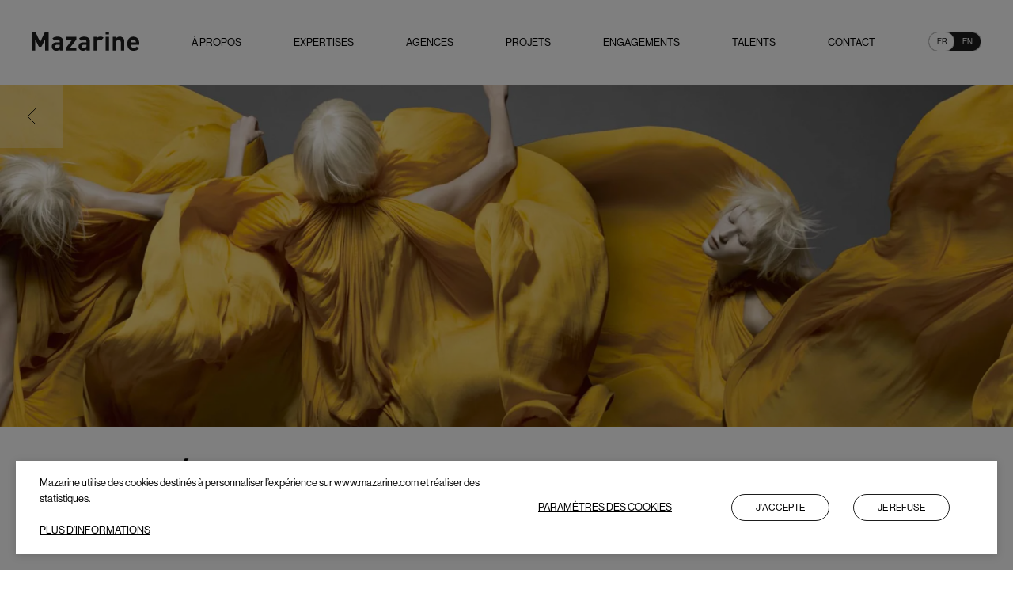

--- FILE ---
content_type: text/html; charset=utf-8
request_url: https://mazarine-2022-frontstage-prod1.mzrn.net/projects/numero-exposition-solve-sundsbo-pour-numero
body_size: 12419
content:
<!DOCTYPE html><html lang="fr" data-thememode="light"><head><meta charSet="utf-8"/><meta name="viewport" content="width=device-width"/><link rel="preload" href="/assets/fonts/haas-grotesk-pro/haas-grotesk-pro-15.woff2" as="font" type="font/woff2" crossorigin="anonymous"/><link rel="preload" href="/assets/fonts/haas-grotesk-pro/haas-grotesk-pro-25.woff2" as="font" type="font/woff2" crossorigin="anonymous"/><link rel="preload" href="/assets/fonts/haas-grotesk-pro/haas-grotesk-pro-35.woff2" as="font" type="font/woff2" crossorigin="anonymous"/><link rel="preload" href="/assets/fonts/haas-grotesk-pro/haas-grotesk-pro-45.woff2" as="font" type="font/woff2" crossorigin="anonymous"/><link rel="preload" href="/assets/fonts/haas-grotesk-pro/haas-grotesk-pro-55.woff2" as="font" type="font/woff2" crossorigin="anonymous"/><link rel="preload" href="/assets/fonts/haas-grotesk-pro/haas-grotesk-pro-65.woff2" as="font" type="font/woff2" crossorigin="anonymous"/><link rel="preload" href="/assets/fonts/haas-grotesk-pro/haas-grotesk-pro-75.woff2" as="font" type="font/woff2" crossorigin="anonymous"/><link rel="preload" href="/assets/fonts/haas-grotesk-pro/haas-grotesk-pro-95.woff2" as="font" type="font/woff2" crossorigin="anonymous"/><link hreflang="fr" rel="alternate" href="https://www.mazarine.com/projects/numero-exposition-solve-sundsbo-pour-numero"/><link rel="canonical" href="https://www.mazarine.com/projects/numero-exposition-solve-sundsbo-pour-numero"/><link hreflang="en" rel="alternate" href="https://www.mazarine.com/en/projects/numero-solve-sundsbo-pour-numero-exhibition"/><link hreflang="x-default" rel="alternate" href="https://www.mazarine.com/en/projects/numero-solve-sundsbo-pour-numero-exhibition"/><title>Numéro - Exposition &quot;Sølve Sundsbø pour Numéro&quot; - Expositions culturelles - Culture &amp; Institutions - Reiffers Initiatives</title><meta property="og:type" content="website"/><meta property="og:site_name" content="Mazarine"/><meta property="og:title" content="Numéro - Exposition &quot;Sølve Sundsbø pour Numéro&quot; - Expositions culturelles - Culture &amp; Institutions - Reiffers Initiatives"/><meta property="og:url" content="https://www.mazarine.com/projects/numero-exposition-solve-sundsbo-pour-numero"/><meta name="description" content="Sølve Sundsbø pour Numéro, première exposition solo inédite consacrée à l’artiste en France, explore deux décennies de collaboration entre le photographe norvégien et le magazine Numéro."/><meta property="og:description" content="Sølve Sundsbø pour Numéro, première exposition solo inédite consacrée à l’artiste en France, explore deux décennies de collaboration entre le photographe norvégien et le magazine Numéro."/><meta property="og:image" content="https://res.cloudinary.com/mazarine-digital/image/upload/v1/mazarine_refonte_2022/images/S%C3%98LVE%20SUNDSB%C3%98%20-%20EXHBITION/Banni%C3%A8re_Solve_Sundsbo_jzdtl0.png"/><meta name="robots" content="max-snippet:-1, max-image-preview:large; max-video-preview:-1"/><meta name="twitter:title" content="Numéro - Exposition &quot;Sølve Sundsbø pour Numéro&quot; - Expositions culturelles - Culture &amp; Institutions - Reiffers Initiatives"/><meta name="twitter:url" content="https://www.mazarine.com/projects/numero-exposition-solve-sundsbo-pour-numero"/><meta name="twitter:description" content="Sølve Sundsbø pour Numéro, première exposition solo inédite consacrée à l’artiste en France, explore deux décennies de collaboration entre le photographe norvégien et le magazine Numéro."/><meta name="twitter:image" content="https://res.cloudinary.com/mazarine-digital/image/upload/v1/mazarine_refonte_2022/images/S%C3%98LVE%20SUNDSB%C3%98%20-%20EXHBITION/Banni%C3%A8re_Solve_Sundsbo_jzdtl0.png"/><meta name="twitter:image:width" content="2362"/><meta name="twitter:image:height" content="923"/><meta name="twitter:card" content="summary_large_image"/><meta name="twitter:site" content="@mazarine_group"/><meta name="twitter:creator" content="@mazarine_group"/><link type="text/plain" rel="author" href="https://www.mazarine.com/humans.txt"/><link rel="apple-touch-icon" sizes="60x60" href="/assets/favicon/apple-touch-icon-60x60.png"/><link rel="apple-touch-icon" sizes="76x76" href="/assets/favicon/apple-touch-icon-76x76.png"/><link rel="apple-touch-icon" sizes="120x120" href="/assets/favicon/apple-touch-icon-120x120.png"/><link rel="apple-touch-icon" sizes="152x152" href="/assets/favicon/apple-touch-icon-152x152.png"/><link rel="apple-touch-icon" sizes="180x180" href="/assets/favicon/apple-touch-icon-180x180.png"/><link rel="icon" type="image/png" sizes="32x32" href="/assets/favicon/favicon-32x32.png"/><link rel="icon" type="image/png" sizes="16x16" href="/assets/favicon/favicon-16x16.png"/><link rel="manifest" href="/assets/favicon/site.webmanifest" crossorigin="use-credentials"/><link rel="mask-icon" href="/assets/favicon/safari-pinned-tab.svg" color="#fff"/><link rel="icon" type="image/svg+xml" href="/assets/favicon/favicon.svg"/><meta name="theme-color" content="#000"/><meta name="apple-mobile-web-app-status-bar-style" content="#000"/><meta name="next-head-count" content="45"/><link rel="preload" href="/_next/static/css/7c342fe27e81a2b4.css" as="style"/><link rel="stylesheet" href="/_next/static/css/7c342fe27e81a2b4.css" data-n-g=""/><link rel="preload" href="/_next/static/css/c6cc946316fd1937.css" as="style"/><link rel="stylesheet" href="/_next/static/css/c6cc946316fd1937.css"/><link rel="preload" href="/_next/static/css/c9ee95c68e1f4ab2.css" as="style"/><link rel="stylesheet" href="/_next/static/css/c9ee95c68e1f4ab2.css"/><link rel="preload" href="/_next/static/css/d0d8a6340ddd9b37.css" as="style"/><link rel="stylesheet" href="/_next/static/css/d0d8a6340ddd9b37.css"/><link rel="preload" href="/_next/static/css/2a8acef0bcf57723.css" as="style"/><link rel="stylesheet" href="/_next/static/css/2a8acef0bcf57723.css"/><link rel="preload" href="/_next/static/css/5d61472199653c8e.css" as="style"/><link rel="stylesheet" href="/_next/static/css/5d61472199653c8e.css"/><link rel="preload" href="/_next/static/css/7187ec458af400a6.css" as="style"/><link rel="stylesheet" href="/_next/static/css/7187ec458af400a6.css"/><link rel="preload" href="/_next/static/css/03ed1e39fca53012.css" as="style"/><link rel="stylesheet" href="/_next/static/css/03ed1e39fca53012.css"/><link rel="preload" href="/_next/static/css/514ddcc8a4649d84.css" as="style"/><link rel="stylesheet" href="/_next/static/css/514ddcc8a4649d84.css"/><link rel="preload" href="/_next/static/css/e3b5a99571bb3e3b.css" as="style"/><link rel="stylesheet" href="/_next/static/css/e3b5a99571bb3e3b.css"/><link rel="preload" href="/_next/static/css/f4e9a049c5bb3f79.css" as="style"/><link rel="stylesheet" href="/_next/static/css/f4e9a049c5bb3f79.css"/><link rel="preload" href="/_next/static/css/6a106a42a735f41d.css" as="style"/><link rel="stylesheet" href="/_next/static/css/6a106a42a735f41d.css"/><link rel="preload" href="/_next/static/css/d3d040b26f025c8e.css" as="style"/><link rel="stylesheet" href="/_next/static/css/d3d040b26f025c8e.css"/><noscript data-n-css=""></noscript><script defer="" nomodule="" src="/_next/static/chunks/polyfills-c67a75d1b6f99dc8.js"></script><script defer="" src="/_next/static/chunks/7799.79b4763b4b284113.js"></script><script defer="" src="/_next/static/chunks/4848.f65c7fade03bfc45.js"></script><script defer="" src="/_next/static/chunks/4209.b06c7edc272e5a89.js"></script><script defer="" src="/_next/static/chunks/1933.399c61cf55cfe26d.js"></script><script defer="" src="/_next/static/chunks/6149.f9d9c0861f1eddc2.js"></script><script defer="" src="/_next/static/chunks/7409.a3343ed728eb4f94.js"></script><script defer="" src="/_next/static/chunks/2285.c13ae7ce6ed8693e.js"></script><script defer="" src="/_next/static/chunks/29107295.55db3f7ea8c5c9b7.js"></script><script defer="" src="/_next/static/chunks/5675.620a54c38ad49033.js"></script><script defer="" src="/_next/static/chunks/8901.14370513003c4392.js"></script><script defer="" src="/_next/static/chunks/7425.4d17b26e8eda7abf.js"></script><script defer="" src="/_next/static/chunks/4591.f29fd61326a35291.js"></script><script defer="" src="/_next/static/chunks/1671.e87f98b785431de2.js"></script><script defer="" src="/_next/static/chunks/4422.b4a6d739e06926e0.js"></script><script defer="" src="/_next/static/chunks/4440.491dad21aa1b5e0c.js"></script><script defer="" src="/_next/static/chunks/5658.a79ee5a5974fc19f.js"></script><script defer="" src="/_next/static/chunks/9729.4c94da7b48f36d8f.js"></script><script src="/_next/static/chunks/webpack-6d15df71624cec45.js" defer=""></script><script src="/_next/static/chunks/framework-2cc16d8c1217359a.js" defer=""></script><script src="/_next/static/chunks/main-7b32c5d39ff3f920.js" defer=""></script><script src="/_next/static/chunks/pages/_app-7e0106e94d336864.js" defer=""></script><script src="/_next/static/chunks/pages/index-7279930a0d6e99c7.js" defer=""></script><script src="/_next/static/s7SqNpe6_rF1A20vcDE2G/_buildManifest.js" defer=""></script><script src="/_next/static/s7SqNpe6_rF1A20vcDE2G/_ssgManifest.js" defer=""></script></head><body><script>
void function() {
const s = document.createElement('div')
s.style.width = '100px'
s.style.height = '100px'
s.style.overflow = 'scroll'
s.style.position = 'absolute'
s.style.top = '-9999px'
document.documentElement.appendChild(s)
const w = s.offsetWidth - s.clientWidth
document.body.style.setProperty('--scrollbar-width', w + 'px')
document.documentElement.removeChild(s)
window.mazHasScrollbar = w > 0
}()
</script><script type="application/ld+json">{"@context":"https://schema.org","@type":"WebSite","name":"Mazarine","url":"https://www.mazarine.com","thumbnailUrl":"https://res.cloudinary.com/mazarine-digital/image/upload/v1/mazarine_refonte_2022/PER_inrc7i.jpg","sameAs":["https://www.linkedin.com/company/mazarinegroup/","https://www.facebook.com/MazarineGroup/","https://www.instagram.com/mazarinegroup/"]}</script><script type="application/ld+json">{"@context":"https://schema.org","@type":"Organization","url":"https://www.mazarine.com/","name":"Mazarine","logo":"https://www.mazarine.com/assets/logo/mazarine-discs.svg","foundingDate":"1993","founders":[{"@type":"Person","name":"Paul-Emmanuel Reiffers"},{"@type":"Person","name":""}],"address":{"@type":"PostalAddress","streetAddress":"2 Square Villaret de Joyeuse","addressLocality":"Paris","postalCode":"75017","addressCountry":"FR"},"contactPoint":[{"@type":"ContactPoint","telephone":"+33(0)158054900","email":"contact@mazarine.com","contactType":"customer support"}]}</script><noscript><iframe src="https://www.googletagmanager.com/ns.html?id=GTM-TH8BTMS" height="0" width="0" style="display:none;visibility:hidden"></iframe></noscript><div id="__next"><div class="site-context-mazarine"><h1 tabindex="-1" class="sr-only RoutingAccessibility">Numéro - Exposition &quot;Sølve Sundsbø pour Numéro&quot;</h1><div class="Ecrin_Header" data-id="header"><div class="LayoutMediumCenteredPercent layout"><div class="Ecrin_Header_head"><div class="Ecrin_Header_unvisible"><span class="Ecrin_Logos_mazarine-link"><svg xmlns="http://www.w3.org/2000/svg" viewBox="0 0 136 24" fill="currentColor" width="1em" height="1em" class="Ecrin_Logos_mazarine-txt" alt="Mazarine"><path d="M16.9 23.8V10l-4.6 9H9.2l-4.6-9v13.8H0V.1h4.6L10.8 13 16.9.1h4.6v23.7H17Zm18.6-7.3h-3.4c-1.6 0-2.5.7-2.5 2 0 1.2.8 2 2.5 2 1.2 0 2-.2 2.8-.9.5-.4.6-1.1.6-2.2v-1Zm.1 7.3v-1.5a5.3 5.3 0 0 1-4.3 1.7c-2 0-3.4-.5-4.4-1.6-1-1-1.4-2.3-1.4-3.9 0-2.7 1.9-5 6-5h4v-.8c0-2-1-2.8-3.2-2.8-1.7 0-2.4.4-3.3 1.5l-2.8-2.7c1.7-1.9 3.4-2.4 6.3-2.4 4.8 0 7.4 2 7.4 6v11.5h-4.3Zm7.7 0v-3.3L51 10.4h-7.3v-4h12.9v3.4l-7.9 10.1h7.9v3.9H43.3Zm26-7.3h-3.5c-1.5 0-2.4.7-2.4 2 0 1.2.8 2 2.5 2 1.2 0 2-.2 2.7-.9.5-.4.7-1.1.7-2.2v-1Zm0 7.3v-1.5a5.3 5.3 0 0 1-4.2 1.7c-2 0-3.4-.5-4.4-1.6-1-1-1.5-2.3-1.5-3.9 0-2.7 2-5 6-5h4v-.8c0-2-.9-2.8-3.2-2.8-1.6 0-2.4.4-3.3 1.5l-2.8-2.7c1.7-1.9 3.4-2.4 6.3-2.4 4.9 0 7.4 2 7.4 6v11.5h-4.2Zm18.4-12.6c-.7-.7-1.2-1-2.3-1-1.3 0-2.8 1-2.8 3.2v10.4h-4.3V6.5h4.2V8c.8-1 2.5-1.8 4.4-1.8 1.7 0 2.9.4 4 1.6l-3.2 3.3Zm5.7-4.7h4.4v17.3h-4.4V6.5Zm0-6.5h4.4v3.5h-4.4V0Zm19.3 23.8V13.3c0-2.3-1.5-3.1-2.8-3.1-1.4 0-3 .8-3 3.1v10.5h-4.3V6.5h4.3V8a6 6 0 0 1 4.3-1.8c1.7 0 3.1.5 4.1 1.5 1.4 1.4 1.8 3 1.8 5v11h-4.4Zm18.6-12.1a3 3 0 0 0-2.9-1.8 3 3 0 0 0-2.9 1.8l-.4 1.8h6.6c0-.7-.1-1.2-.4-1.8m-6.2 4.8c0 2.2 1.4 3.8 3.8 3.8 2 0 2.9-.5 4-1.6l2.6 2.6a8.3 8.3 0 0 1-6.6 2.7c-4.1 0-8-1.9-8-8.9 0-5.6 3-8.8 7.5-8.8 4.9 0 7.6 3.5 7.6 8.3v1.9h-10.9Z"></path></svg><span class="sr-only">Mazarine</span></span></div><ul class="Ecrin_Header_nav Ecrin_Header_hidden"><li class="Ecrin_Header_category-blocks"><a target="_self" href="/about-us-paul-emmanuel-reiffers"><p class="Ecrin_Header_category-title">À propos</p></a></li><li class="Ecrin_Header_category-blocks"><a target="_self" href="/expertises"><p class="Ecrin_Header_category-title">Expertises</p></a></li><li class="Ecrin_Header_category-blocks"><a target="_self" href="/agences"><p class="Ecrin_Header_category-title">Agences</p></a></li><li class="Ecrin_Header_category-blocks"><a target="_self" href="/projets"><p class="Ecrin_Header_category-title">Projets</p></a></li><li class="Ecrin_Header_category-blocks"><a target="_self" href="/engagements"><p class="Ecrin_Header_category-title">Engagements</p></a></li><li class="Ecrin_Header_category-blocks"><a target="_self" href="/talents"><p class="Ecrin_Header_category-title">Talents</p></a></li><li class="Ecrin_Header_category-blocks"><a target="_self" href="/europe"><p class="Ecrin_Header_category-title">Contact</p></a></li></ul><div class="Ecrin_Header_items Ecrin_Header_hide-desktop"><a href="/">Home</a></div><button class="Ecrin_Header_items Ecrin_Header_open-menu-button Ecrin_Header_hide-desktop" type="button">Menu</button><div class="Ecrin_Header_items"><div class="Toggler Toggler_active--left"><a href="/projects/numero-exposition-solve-sundsbo-pour-numero" data-position="left" class="Toggler_toggler-link Toggler_toggler-link--left">fr</a><a href="/en/projects/numero-solve-sundsbo-pour-numero-exhibition" data-position="right" class="Toggler_toggler-link Toggler_toggler-link--right">en</a></div></div></div></div></div><main tabindex="-1" role="main" class=""><div class="PageContent"><div class="LayoutLarge layout"><div><div class="ButtonBack_button-container" aria-hidden="true"><svg width="1em" height="1em" viewBox="0 0 13 24" fill="none" xmlns="http://www.w3.org/2000/svg" alt="Page précédente"><path d="M12.25 23.11 1 12.11 12.25 1" stroke="currentColor"></path></svg><span class="sr-only">Page précédente</span></div></div></div><section class="Section" data-index="1"><div class="LayoutFull layout"><div class="Flux_BannerBlock Flux_BannerBlock_parallax-wrapper"><div class="Flux_BannerBlock_position-assets" data-parallax="true"><div class="Flux_BannerBlock_imageContainer" style="background-color:#cccccc"><span style="box-sizing:border-box;display:block;overflow:hidden;width:initial;height:initial;background:none;opacity:1;border:0;margin:0;padding:0;position:absolute;top:0;left:0;bottom:0;right:0"><img alt="#" src="[data-uri]" decoding="async" data-nimg="fill" style="position:absolute;top:0;left:0;bottom:0;right:0;box-sizing:border-box;padding:0;border:none;margin:auto;display:block;width:0;height:0;min-width:100%;max-width:100%;min-height:100%;max-height:100%;object-fit:cover"/><noscript><img alt="#" sizes="100vw" srcSet="https://res.cloudinary.com/mazarine-digital/image/upload/f_auto,q_auto,w_640,c_limit/v1/mazarine_refonte_2022/images/S%C3%98LVE%20SUNDSB%C3%98%20-%20EXHBITION/Banni%C3%A8re_Solve_Sundsbo_jzdtl0.png 640w, https://res.cloudinary.com/mazarine-digital/image/upload/f_auto,q_auto,w_750,c_limit/v1/mazarine_refonte_2022/images/S%C3%98LVE%20SUNDSB%C3%98%20-%20EXHBITION/Banni%C3%A8re_Solve_Sundsbo_jzdtl0.png 750w, https://res.cloudinary.com/mazarine-digital/image/upload/f_auto,q_auto,w_828,c_limit/v1/mazarine_refonte_2022/images/S%C3%98LVE%20SUNDSB%C3%98%20-%20EXHBITION/Banni%C3%A8re_Solve_Sundsbo_jzdtl0.png 828w, https://res.cloudinary.com/mazarine-digital/image/upload/f_auto,q_auto,w_1080,c_limit/v1/mazarine_refonte_2022/images/S%C3%98LVE%20SUNDSB%C3%98%20-%20EXHBITION/Banni%C3%A8re_Solve_Sundsbo_jzdtl0.png 1080w, https://res.cloudinary.com/mazarine-digital/image/upload/f_auto,q_auto,w_1200,c_limit/v1/mazarine_refonte_2022/images/S%C3%98LVE%20SUNDSB%C3%98%20-%20EXHBITION/Banni%C3%A8re_Solve_Sundsbo_jzdtl0.png 1200w, https://res.cloudinary.com/mazarine-digital/image/upload/f_auto,q_auto,w_1920,c_limit/v1/mazarine_refonte_2022/images/S%C3%98LVE%20SUNDSB%C3%98%20-%20EXHBITION/Banni%C3%A8re_Solve_Sundsbo_jzdtl0.png 1920w, https://res.cloudinary.com/mazarine-digital/image/upload/f_auto,q_auto,w_2048,c_limit/v1/mazarine_refonte_2022/images/S%C3%98LVE%20SUNDSB%C3%98%20-%20EXHBITION/Banni%C3%A8re_Solve_Sundsbo_jzdtl0.png 2048w, https://res.cloudinary.com/mazarine-digital/image/upload/f_auto,q_auto,w_3840,c_limit/v1/mazarine_refonte_2022/images/S%C3%98LVE%20SUNDSB%C3%98%20-%20EXHBITION/Banni%C3%A8re_Solve_Sundsbo_jzdtl0.png 3840w" src="https://res.cloudinary.com/mazarine-digital/image/upload/f_auto,q_auto,w_3840,c_limit/v1/mazarine_refonte_2022/images/S%C3%98LVE%20SUNDSB%C3%98%20-%20EXHBITION/Banni%C3%A8re_Solve_Sundsbo_jzdtl0.png" decoding="async" data-nimg="fill" style="position:absolute;top:0;left:0;bottom:0;right:0;box-sizing:border-box;padding:0;border:none;margin:auto;display:block;width:0;height:0;min-width:100%;max-width:100%;min-height:100%;max-height:100%;object-fit:cover" loading="lazy"/></noscript></span></div></div></div></div></section><section class="Section" data-index="2"><div class="LayoutMediumCenteredPercent layout"><div class="Flux_SummaryBlock"><div class="Flux_SummaryBlock_main-title"><div class="Wysiwyg"><?xml version="1.0" encoding="UTF-8"?><p>Num&eacute;ro - Exposition "S&oslash;lve Sundsb&oslash; pour Num&eacute;ro"</p>
</div></div><div class="Flux_SummaryBlock_summary"><div class="Flux_SummaryBlock_tags-container"><a class="tag" href="/projets?skills=60" a11y="go to expositions-culturelles tags">Expositions culturelles</a><a class="tag" href="/projets?activities=2" a11y="go to culture-institutions tags">Culture &amp; Institutions</a><a target="_blank" href="mailto:contact@reiffersartinitiatives.com" class="tag Flux_SummaryBlock_contactTag">Contact</a></div><div class="Flux_SummaryBlock_text-intro"><div class="Wysiwyg"><?xml version="1.0" encoding="UTF-8"?><p>S&oslash;lve Sundsb&oslash; pour Num&eacute;ro, premi&egrave;re exposition solo in&eacute;dite consacr&eacute;e &agrave; l&rsquo;artiste en France, explore deux d&eacute;cennies de collaboration entre le photographe norv&eacute;gien et le magazine Num&eacute;ro.</p>
</div></div></div></div></div></section><section class="Section" data-index="3"><div class="LayoutMediumCenteredPercent layout"><div class="Flux_BlockImageWithLegend Flux_BlockImageWithLegend_ratio"><div class="Flux_BlockImageWithLegend_image" style="background-color:#cccccc"><span style="box-sizing:border-box;display:block;overflow:hidden;width:initial;height:initial;background:none;opacity:1;border:0;margin:0;padding:0;position:relative"><span style="box-sizing:border-box;display:block;width:initial;height:initial;background:none;opacity:1;border:0;margin:0;padding:0;padding-top:56.3%"></span><img alt="#" src="[data-uri]" decoding="async" data-nimg="responsive" style="position:absolute;top:0;left:0;bottom:0;right:0;box-sizing:border-box;padding:0;border:none;margin:auto;display:block;width:0;height:0;min-width:100%;max-width:100%;min-height:100%;max-height:100%;object-fit:cover"/><noscript><img alt="#" sizes="(min-width: 1260px) 1200px, 100vw" srcSet="https://res.cloudinary.com/mazarine-digital/image/upload/ar_12:7,c_fill,f_auto,q_auto,w_640/v1/mazarine_refonte_2022/images/S%C3%98LVE%20SUNDSB%C3%98%20-%20EXHBITION/Solve_Sundsbo-1_iefehw.png 640w, https://res.cloudinary.com/mazarine-digital/image/upload/ar_12:7,c_fill,f_auto,q_auto,w_750/v1/mazarine_refonte_2022/images/S%C3%98LVE%20SUNDSB%C3%98%20-%20EXHBITION/Solve_Sundsbo-1_iefehw.png 750w, https://res.cloudinary.com/mazarine-digital/image/upload/ar_12:7,c_fill,f_auto,q_auto,w_828/v1/mazarine_refonte_2022/images/S%C3%98LVE%20SUNDSB%C3%98%20-%20EXHBITION/Solve_Sundsbo-1_iefehw.png 828w, https://res.cloudinary.com/mazarine-digital/image/upload/ar_12:7,c_fill,f_auto,q_auto,w_1080/v1/mazarine_refonte_2022/images/S%C3%98LVE%20SUNDSB%C3%98%20-%20EXHBITION/Solve_Sundsbo-1_iefehw.png 1080w, https://res.cloudinary.com/mazarine-digital/image/upload/ar_12:7,c_fill,f_auto,q_auto,w_1200/v1/mazarine_refonte_2022/images/S%C3%98LVE%20SUNDSB%C3%98%20-%20EXHBITION/Solve_Sundsbo-1_iefehw.png 1200w, https://res.cloudinary.com/mazarine-digital/image/upload/ar_12:7,c_fill,f_auto,q_auto,w_1920/v1/mazarine_refonte_2022/images/S%C3%98LVE%20SUNDSB%C3%98%20-%20EXHBITION/Solve_Sundsbo-1_iefehw.png 1920w, https://res.cloudinary.com/mazarine-digital/image/upload/ar_12:7,c_fill,f_auto,q_auto,w_2048/v1/mazarine_refonte_2022/images/S%C3%98LVE%20SUNDSB%C3%98%20-%20EXHBITION/Solve_Sundsbo-1_iefehw.png 2048w, https://res.cloudinary.com/mazarine-digital/image/upload/ar_12:7,c_fill,f_auto,q_auto,w_3840/v1/mazarine_refonte_2022/images/S%C3%98LVE%20SUNDSB%C3%98%20-%20EXHBITION/Solve_Sundsbo-1_iefehw.png 3840w" src="https://res.cloudinary.com/mazarine-digital/image/upload/ar_12:7,c_fill,f_auto,q_auto,w_3840/v1/mazarine_refonte_2022/images/S%C3%98LVE%20SUNDSB%C3%98%20-%20EXHBITION/Solve_Sundsbo-1_iefehw.png" decoding="async" data-nimg="responsive" style="position:absolute;top:0;left:0;bottom:0;right:0;box-sizing:border-box;padding:0;border:none;margin:auto;display:block;width:0;height:0;min-width:100%;max-width:100%;min-height:100%;max-height:100%;object-fit:cover" loading="lazy"/></noscript></span></div></div></div></section><section class="Section" data-index="4"><div class="LayoutMediumCenteredPercent layout"><div class="Flux_DoubleTextBlock"><div class="Flux_DoubleTextBlock_text Flux_DoubleTextBlock_large"><div class="Wysiwyg"><?xml version="1.0" encoding="UTF-8"?><p>Livre de l'exposition 'S&oslash;lve Sundsb&oslash; pour Num&eacute;ro'.</p>

<p>&nbsp;</p>
</div></div><div class="Flux_DoubleTextBlock_text"><div class="Wysiwyg"><?xml version="1.0" encoding="UTF-8"?><p>Sundsb&oslash; s&rsquo;est impos&eacute; rapidement comme l&rsquo;un des principaux photographes de mode au monde et l&rsquo;un des plus talentueux de sa g&eacute;n&eacute;ration. En couleur ou en noir &amp; blanc, chacun de ses clich&eacute;s r&eacute;pond &agrave; une esth&eacute;tique intransigeante et tr&egrave;s sophistiqu&eacute;e.</p>
</div></div></div></div></section><section class="Section" data-index="5"><div class="LayoutMediumCenteredPercent layout"><div class="Flux_BlockImageWithLegend Flux_BlockImageWithLegend_ratio"><div class="Flux_BlockImageWithLegend_image" style="background-color:#cccccc"><span style="box-sizing:border-box;display:block;overflow:hidden;width:initial;height:initial;background:none;opacity:1;border:0;margin:0;padding:0;position:relative"><span style="box-sizing:border-box;display:block;width:initial;height:initial;background:none;opacity:1;border:0;margin:0;padding:0;padding-top:56.237623762376245%"></span><img alt="#" src="[data-uri]" decoding="async" data-nimg="responsive" style="position:absolute;top:0;left:0;bottom:0;right:0;box-sizing:border-box;padding:0;border:none;margin:auto;display:block;width:0;height:0;min-width:100%;max-width:100%;min-height:100%;max-height:100%;object-fit:cover"/><noscript><img alt="#" sizes="(min-width: 1260px) 1200px, 100vw" srcSet="https://res.cloudinary.com/mazarine-digital/image/upload/ar_12:7,c_fill,f_auto,q_auto,w_640/v1/mazarine_refonte_2022/images/S%C3%98LVE%20SUNDSB%C3%98%20-%20EXHBITION/Solve_Sunsbo-2_eveghq.png 640w, https://res.cloudinary.com/mazarine-digital/image/upload/ar_12:7,c_fill,f_auto,q_auto,w_750/v1/mazarine_refonte_2022/images/S%C3%98LVE%20SUNDSB%C3%98%20-%20EXHBITION/Solve_Sunsbo-2_eveghq.png 750w, https://res.cloudinary.com/mazarine-digital/image/upload/ar_12:7,c_fill,f_auto,q_auto,w_828/v1/mazarine_refonte_2022/images/S%C3%98LVE%20SUNDSB%C3%98%20-%20EXHBITION/Solve_Sunsbo-2_eveghq.png 828w, https://res.cloudinary.com/mazarine-digital/image/upload/ar_12:7,c_fill,f_auto,q_auto,w_1080/v1/mazarine_refonte_2022/images/S%C3%98LVE%20SUNDSB%C3%98%20-%20EXHBITION/Solve_Sunsbo-2_eveghq.png 1080w, https://res.cloudinary.com/mazarine-digital/image/upload/ar_12:7,c_fill,f_auto,q_auto,w_1200/v1/mazarine_refonte_2022/images/S%C3%98LVE%20SUNDSB%C3%98%20-%20EXHBITION/Solve_Sunsbo-2_eveghq.png 1200w, https://res.cloudinary.com/mazarine-digital/image/upload/ar_12:7,c_fill,f_auto,q_auto,w_1920/v1/mazarine_refonte_2022/images/S%C3%98LVE%20SUNDSB%C3%98%20-%20EXHBITION/Solve_Sunsbo-2_eveghq.png 1920w, https://res.cloudinary.com/mazarine-digital/image/upload/ar_12:7,c_fill,f_auto,q_auto,w_2048/v1/mazarine_refonte_2022/images/S%C3%98LVE%20SUNDSB%C3%98%20-%20EXHBITION/Solve_Sunsbo-2_eveghq.png 2048w, https://res.cloudinary.com/mazarine-digital/image/upload/ar_12:7,c_fill,f_auto,q_auto,w_3840/v1/mazarine_refonte_2022/images/S%C3%98LVE%20SUNDSB%C3%98%20-%20EXHBITION/Solve_Sunsbo-2_eveghq.png 3840w" src="https://res.cloudinary.com/mazarine-digital/image/upload/ar_12:7,c_fill,f_auto,q_auto,w_3840/v1/mazarine_refonte_2022/images/S%C3%98LVE%20SUNDSB%C3%98%20-%20EXHBITION/Solve_Sunsbo-2_eveghq.png" decoding="async" data-nimg="responsive" style="position:absolute;top:0;left:0;bottom:0;right:0;box-sizing:border-box;padding:0;border:none;margin:auto;display:block;width:0;height:0;min-width:100%;max-width:100%;min-height:100%;max-height:100%;object-fit:cover" loading="lazy"/></noscript></span></div></div></div></section><section class="Section" data-index="6"><div class="LayoutMediumCenteredPercent layout"><div class="Flux_BlockImageWithLegend Flux_BlockImageWithLegend_ratio"><div class="Flux_BlockImageWithLegend_image" style="background-color:#cccccc"><span style="box-sizing:border-box;display:block;overflow:hidden;width:initial;height:initial;background:none;opacity:1;border:0;margin:0;padding:0;position:relative"><span style="box-sizing:border-box;display:block;width:initial;height:initial;background:none;opacity:1;border:0;margin:0;padding:0;padding-top:56.3%"></span><img alt="#" src="[data-uri]" decoding="async" data-nimg="responsive" style="position:absolute;top:0;left:0;bottom:0;right:0;box-sizing:border-box;padding:0;border:none;margin:auto;display:block;width:0;height:0;min-width:100%;max-width:100%;min-height:100%;max-height:100%;object-fit:cover"/><noscript><img alt="#" sizes="(min-width: 1260px) 1200px, 100vw" srcSet="https://res.cloudinary.com/mazarine-digital/image/upload/ar_12:7,c_fill,f_auto,q_auto,w_640/v1/mazarine_refonte_2022/images/S%C3%98LVE%20SUNDSB%C3%98%20-%20EXHBITION/Solve_Sundbso_3_xgtjbc.png 640w, https://res.cloudinary.com/mazarine-digital/image/upload/ar_12:7,c_fill,f_auto,q_auto,w_750/v1/mazarine_refonte_2022/images/S%C3%98LVE%20SUNDSB%C3%98%20-%20EXHBITION/Solve_Sundbso_3_xgtjbc.png 750w, https://res.cloudinary.com/mazarine-digital/image/upload/ar_12:7,c_fill,f_auto,q_auto,w_828/v1/mazarine_refonte_2022/images/S%C3%98LVE%20SUNDSB%C3%98%20-%20EXHBITION/Solve_Sundbso_3_xgtjbc.png 828w, https://res.cloudinary.com/mazarine-digital/image/upload/ar_12:7,c_fill,f_auto,q_auto,w_1080/v1/mazarine_refonte_2022/images/S%C3%98LVE%20SUNDSB%C3%98%20-%20EXHBITION/Solve_Sundbso_3_xgtjbc.png 1080w, https://res.cloudinary.com/mazarine-digital/image/upload/ar_12:7,c_fill,f_auto,q_auto,w_1200/v1/mazarine_refonte_2022/images/S%C3%98LVE%20SUNDSB%C3%98%20-%20EXHBITION/Solve_Sundbso_3_xgtjbc.png 1200w, https://res.cloudinary.com/mazarine-digital/image/upload/ar_12:7,c_fill,f_auto,q_auto,w_1920/v1/mazarine_refonte_2022/images/S%C3%98LVE%20SUNDSB%C3%98%20-%20EXHBITION/Solve_Sundbso_3_xgtjbc.png 1920w, https://res.cloudinary.com/mazarine-digital/image/upload/ar_12:7,c_fill,f_auto,q_auto,w_2048/v1/mazarine_refonte_2022/images/S%C3%98LVE%20SUNDSB%C3%98%20-%20EXHBITION/Solve_Sundbso_3_xgtjbc.png 2048w, https://res.cloudinary.com/mazarine-digital/image/upload/ar_12:7,c_fill,f_auto,q_auto,w_3840/v1/mazarine_refonte_2022/images/S%C3%98LVE%20SUNDSB%C3%98%20-%20EXHBITION/Solve_Sundbso_3_xgtjbc.png 3840w" src="https://res.cloudinary.com/mazarine-digital/image/upload/ar_12:7,c_fill,f_auto,q_auto,w_3840/v1/mazarine_refonte_2022/images/S%C3%98LVE%20SUNDSB%C3%98%20-%20EXHBITION/Solve_Sundbso_3_xgtjbc.png" decoding="async" data-nimg="responsive" style="position:absolute;top:0;left:0;bottom:0;right:0;box-sizing:border-box;padding:0;border:none;margin:auto;display:block;width:0;height:0;min-width:100%;max-width:100%;min-height:100%;max-height:100%;object-fit:cover" loading="lazy"/></noscript></span></div></div></div></section><section class="Section" data-index="7"><div class="LayoutMediumCenteredPercent layout"><div class="Flux_BlockImageWithLegend Flux_BlockImageWithLegend_ratio"><div class="Flux_BlockImageWithLegend_image" style="background-color:#cccccc"><span style="box-sizing:border-box;display:block;overflow:hidden;width:initial;height:initial;background:none;opacity:1;border:0;margin:0;padding:0;position:relative"><span style="box-sizing:border-box;display:block;width:initial;height:initial;background:none;opacity:1;border:0;margin:0;padding:0;padding-top:56.23946037099494%"></span><img alt="#" src="[data-uri]" decoding="async" data-nimg="responsive" style="position:absolute;top:0;left:0;bottom:0;right:0;box-sizing:border-box;padding:0;border:none;margin:auto;display:block;width:0;height:0;min-width:100%;max-width:100%;min-height:100%;max-height:100%;object-fit:cover"/><noscript><img alt="#" sizes="(min-width: 1260px) 1200px, 100vw" srcSet="https://res.cloudinary.com/mazarine-digital/image/upload/ar_12:7,c_fill,f_auto,q_auto,w_640/v1/mazarine_refonte_2022/images/S%C3%98LVE%20SUNDSB%C3%98%20-%20EXHBITION/Solve_Sundsbo_5_bsopzz.png 640w, https://res.cloudinary.com/mazarine-digital/image/upload/ar_12:7,c_fill,f_auto,q_auto,w_750/v1/mazarine_refonte_2022/images/S%C3%98LVE%20SUNDSB%C3%98%20-%20EXHBITION/Solve_Sundsbo_5_bsopzz.png 750w, https://res.cloudinary.com/mazarine-digital/image/upload/ar_12:7,c_fill,f_auto,q_auto,w_828/v1/mazarine_refonte_2022/images/S%C3%98LVE%20SUNDSB%C3%98%20-%20EXHBITION/Solve_Sundsbo_5_bsopzz.png 828w, https://res.cloudinary.com/mazarine-digital/image/upload/ar_12:7,c_fill,f_auto,q_auto,w_1080/v1/mazarine_refonte_2022/images/S%C3%98LVE%20SUNDSB%C3%98%20-%20EXHBITION/Solve_Sundsbo_5_bsopzz.png 1080w, https://res.cloudinary.com/mazarine-digital/image/upload/ar_12:7,c_fill,f_auto,q_auto,w_1200/v1/mazarine_refonte_2022/images/S%C3%98LVE%20SUNDSB%C3%98%20-%20EXHBITION/Solve_Sundsbo_5_bsopzz.png 1200w, https://res.cloudinary.com/mazarine-digital/image/upload/ar_12:7,c_fill,f_auto,q_auto,w_1920/v1/mazarine_refonte_2022/images/S%C3%98LVE%20SUNDSB%C3%98%20-%20EXHBITION/Solve_Sundsbo_5_bsopzz.png 1920w, https://res.cloudinary.com/mazarine-digital/image/upload/ar_12:7,c_fill,f_auto,q_auto,w_2048/v1/mazarine_refonte_2022/images/S%C3%98LVE%20SUNDSB%C3%98%20-%20EXHBITION/Solve_Sundsbo_5_bsopzz.png 2048w, https://res.cloudinary.com/mazarine-digital/image/upload/ar_12:7,c_fill,f_auto,q_auto,w_3840/v1/mazarine_refonte_2022/images/S%C3%98LVE%20SUNDSB%C3%98%20-%20EXHBITION/Solve_Sundsbo_5_bsopzz.png 3840w" src="https://res.cloudinary.com/mazarine-digital/image/upload/ar_12:7,c_fill,f_auto,q_auto,w_3840/v1/mazarine_refonte_2022/images/S%C3%98LVE%20SUNDSB%C3%98%20-%20EXHBITION/Solve_Sundsbo_5_bsopzz.png" decoding="async" data-nimg="responsive" style="position:absolute;top:0;left:0;bottom:0;right:0;box-sizing:border-box;padding:0;border:none;margin:auto;display:block;width:0;height:0;min-width:100%;max-width:100%;min-height:100%;max-height:100%;object-fit:cover" loading="lazy"/></noscript></span></div></div></div></section><section class="Section" data-index="8"><div class="LayoutMediumCenteredPercent layout"><div class="Flux_BlockImageWithLegend Flux_BlockImageWithLegend_ratio"><div class="Flux_BlockImageWithLegend_image" style="background-color:#cccccc"><span style="box-sizing:border-box;display:block;overflow:hidden;width:initial;height:initial;background:none;opacity:1;border:0;margin:0;padding:0;position:relative"><span style="box-sizing:border-box;display:block;width:initial;height:initial;background:none;opacity:1;border:0;margin:0;padding:0;padding-top:56.25%"></span><img alt="#" src="[data-uri]" decoding="async" data-nimg="responsive" style="position:absolute;top:0;left:0;bottom:0;right:0;box-sizing:border-box;padding:0;border:none;margin:auto;display:block;width:0;height:0;min-width:100%;max-width:100%;min-height:100%;max-height:100%;object-fit:cover"/><noscript><img alt="#" sizes="(min-width: 1260px) 1200px, 100vw" srcSet="https://res.cloudinary.com/mazarine-digital/image/upload/ar_12:7,c_fill,f_auto,q_auto,w_640/v1/mazarine_refonte_2022/images/S%C3%98LVE%20SUNDSB%C3%98%20-%20EXHBITION/Solve_Sundbso_4_eqarur.png 640w, https://res.cloudinary.com/mazarine-digital/image/upload/ar_12:7,c_fill,f_auto,q_auto,w_750/v1/mazarine_refonte_2022/images/S%C3%98LVE%20SUNDSB%C3%98%20-%20EXHBITION/Solve_Sundbso_4_eqarur.png 750w, https://res.cloudinary.com/mazarine-digital/image/upload/ar_12:7,c_fill,f_auto,q_auto,w_828/v1/mazarine_refonte_2022/images/S%C3%98LVE%20SUNDSB%C3%98%20-%20EXHBITION/Solve_Sundbso_4_eqarur.png 828w, https://res.cloudinary.com/mazarine-digital/image/upload/ar_12:7,c_fill,f_auto,q_auto,w_1080/v1/mazarine_refonte_2022/images/S%C3%98LVE%20SUNDSB%C3%98%20-%20EXHBITION/Solve_Sundbso_4_eqarur.png 1080w, https://res.cloudinary.com/mazarine-digital/image/upload/ar_12:7,c_fill,f_auto,q_auto,w_1200/v1/mazarine_refonte_2022/images/S%C3%98LVE%20SUNDSB%C3%98%20-%20EXHBITION/Solve_Sundbso_4_eqarur.png 1200w, https://res.cloudinary.com/mazarine-digital/image/upload/ar_12:7,c_fill,f_auto,q_auto,w_1920/v1/mazarine_refonte_2022/images/S%C3%98LVE%20SUNDSB%C3%98%20-%20EXHBITION/Solve_Sundbso_4_eqarur.png 1920w, https://res.cloudinary.com/mazarine-digital/image/upload/ar_12:7,c_fill,f_auto,q_auto,w_2048/v1/mazarine_refonte_2022/images/S%C3%98LVE%20SUNDSB%C3%98%20-%20EXHBITION/Solve_Sundbso_4_eqarur.png 2048w, https://res.cloudinary.com/mazarine-digital/image/upload/ar_12:7,c_fill,f_auto,q_auto,w_3840/v1/mazarine_refonte_2022/images/S%C3%98LVE%20SUNDSB%C3%98%20-%20EXHBITION/Solve_Sundbso_4_eqarur.png 3840w" src="https://res.cloudinary.com/mazarine-digital/image/upload/ar_12:7,c_fill,f_auto,q_auto,w_3840/v1/mazarine_refonte_2022/images/S%C3%98LVE%20SUNDSB%C3%98%20-%20EXHBITION/Solve_Sundbso_4_eqarur.png" decoding="async" data-nimg="responsive" style="position:absolute;top:0;left:0;bottom:0;right:0;box-sizing:border-box;padding:0;border:none;margin:auto;display:block;width:0;height:0;min-width:100%;max-width:100%;min-height:100%;max-height:100%;object-fit:cover" loading="lazy"/></noscript></span></div></div></div></section><section class="Section" data-index="9"><div class="LayoutFull layout"><div class="BusinessUnit"><div class="LayoutMediumCenteredPercent layout"><div class="LogoLandingPage BusinessUnit_logo"><svg xmlns="http://www.w3.org/2000/svg" viewBox="12.1 17.3 356.4 33" fill="currentcolor" width="1em" height="1em" preserveAspectRatio="xMinYMin meet"><path d="M61 17.9c-3.2 1.5-3.5 6-.4 7.3 1.2.5 1.1.5-1.6.5h-2.8v1.4c0 1.3 0 1.4 1.1 1.4h1.2v6l.2 6.3h1.8l1.9.2v-6.2l.2-6.1 3.2-.2H69V41h4l.1-6.2.1-6.1 2.3-.2h2.2v-2.8H73v-1.9c0-2.7 1.7-4 4-3.2 1 .4 1 .3 1.2-1 0-.8 0-1.7-.2-1.9-.2-.2-1.6-.3-3.1-.3-3.4 0-4.8.7-5.7 2.8-.7 1.9-.2 3.5 1.5 4.6l1.3 1h-9.5v-2c0-1.6.2-2 1-2.7.8-.7 1.5-.8 2.4-.6 1.1.2 1.2.1 1.4-1.3.2-.8.2-1.5 0-1.6l-2.3-.3c-1.7-.1-2.7 0-3.9.6zM12 29.6V41h4v-4.8l.2-4.8h4.2l2.5 4.8 2.5 4.8h2.1c1.3 0 2.1-.2 2.1-.5s-.9-2-2-4c-1.7-3-2.2-3.5-3.8-4.3l-1.8-.8 2-.5c1-.2 2.2-.8 2.7-1.3.5-.4 1-.7 1.3-.7.7 0 1.4-3 1.1-4.9-.2-2-1.3-3.3-3.4-4.5-1.6-.9-2.2-1-7.6-1l-6-.2v11.3zM24 23c1 1.3 1.2 2.7.5 4-.8 1.6-1.6 1.8-5 1.9H16v-7h3.5c3.4 0 3.5 0 4.4 1.1zm152.6-.7a543.9 543.9 0 0 1-5.2 16.8l-.3 1.5h4l.4-1.7c1-4 .4-3.6 6-3.7l4.8-.1.7 2.2.8 2.8c.1.3 1 .5 2.3.5 2 0 2.2-.1 2-.7l-1.6-5.4a48 48 0 0 0-1.9-5.8l-1.8-5.8-1.4-4.6H178l-1.3 4zm7.7 5.6 1 3.4c0 .2-1.7.3-3.8.3-2.2 0-3.7-.2-3.7-.4l1.4-4.8a289 289 0 0 0 1.8-6.1l.5-1.8.9 3.1 1.9 6.3zm43.7-9-.2 2v1.7h4.3l-.1-1.9-.1-1.8-1.8-.1c-1 0-2 0-2 .2zm26.3 1.8v2h3.9v-4h-4v2zm20.3 0v2h3.9v-4h-4v2zm39 0v2h3.9v-4h-4v2zm-264 .4v2h3.8v-4h-3.9v2zm159 2v2.6h-1.1c-1.1 0-1.2.2-1.2 1.4s0 1.4 1.2 1.4h1.2V33c0 4.5 0 4.7 1 5.9a5.4 5.4 0 0 0 5.6 1.6c1.5-.4 1.5-.5 1.5-2 0-1.4 0-1.4-1.4-1.2-2.5.2-2.8-.5-2.8-5v-4h4.6v-2.6l-4-.1c-3.3-.2-3.8-.2-3-.6a4.4 4.4 0 0 0 2.6-3.4l.3-1.4h-4.4V23zm54.7.1v2.5H262c-1.1 0-1.2.2-1.2 1.4 0 1.1.1 1.3 1.1 1.4l1 .2.3 4.9c.1 5.2.3 5.8 2.3 6.8a7 7 0 0 0 4.6.3c1.1-.2 1.2-.4 1.2-1.8 0-1.5 0-1.5-1.1-1.3-.8.2-1.6.1-2.2-.3-1-.6-1-.8-1-4.7v-4.1h4.7v-2.8h-8l1.2-.7c1.6-1 2.1-1.6 2.4-3l.3-1.3h-4.4v2.5zm39.3 0v2.5h-1.3c-1.3 0-1.4.1-1.4 1.4 0 1.3 0 1.4 1.2 1.4h1.2V33c0 5.2.4 6.5 2.5 7.4 1.5.6 3.6.7 5 .2.8-.4 1-.7 1-1.7 0-1.3 0-1.3-1.8-1.3-2.5 0-2.8-.6-2.8-5.3v-3.8h4.6v-2.8h-7.6l1.3-.7c1.3-.8 2-2.1 2-3.6 0-.6-.2-.7-2-.7h-1.9v2.5zM201 26c-.5.3-1.2 1.3-1.6 2.2l-.8 1.6v-4h-3.9v14.8h3.8l.1-4.8c.2-6.3.6-7 4-7h2.2l.4-1.4c.2-.8.3-1.5.2-1.7-.4-.6-3.5-.4-4.4.3zm41.8 0c-.7.3-1.5 1.1-1.8 1.7-.7 1.6-1 1.4-1-.4v-1.6h-4v14.9h3.9l.1-5.3c.2-6.2.3-6.5 3.5-6.6 3 0 3 .4 3 6.7v5.2h4V35c0-4.9-.1-5.7-.8-7a5.5 5.5 0 0 0-1.6-1.9c-1.3-.8-4-1-5.3-.2zm43.6-.4a5.7 5.7 0 0 0-3.4 2.6c-1 1.4-1 2-1 4.6 0 5.4 2.4 8.4 6.4 8 2.3-.2 3.8-1.2 4.5-3l.4-1.3v4h4V25.8h-4v1.7c0 1.7 0 1.7-.5.6-.3-.5-1-1.3-1.5-1.6-1-.7-4-1.2-5-.8zm6.5 4c.7 1 1 3.3.5 5-.9 3.3-4.2 4-6.3 1.7-1-1-1.1-1.6-1.1-3.3 0-2.6.6-3.9 2.1-4.2 1.7-.4 4.2 0 4.8.8zm49.8-3.9a7 7 0 0 0-4 2.8c-.9 1.1-1 1.8-1 4.3 0 2.3.1 3.2 1 4.6 1.7 3.2 6.2 4.5 9.9 2.8a6 6 0 0 0 3.5-3.7l.6-1.4h-1.8c-1.6 0-2 .2-3 1.4-2.1 2.1-5 1.8-6-.8s-1.1-2.6 5.1-2.6h5.7l-.2-1.6a7 7 0 0 0-1.9-3.8c-1.3-1.7-5.3-2.7-7.9-2zm4.2 3.1c.8.3 1.9 2 1.9 3 0 .1-1.7.2-3.7.2s-3.7-.1-3.7-.2c0-1 1.2-2.9 2-3 1.6-.4 2.6-.3 3.5 0zm12.2-3.1c-4 1-5.3 4.8-2.2 6.9.6.5 2.3 1 3.6 1.3 4 .8 5.3 2.1 3.5 3.7-1.5 1.4-5.5.4-5.5-1.4 0-.6-.3-.7-2-.7-2 0-2 0-1.7 1 .7 2.8 3.2 4.4 6.6 4.4 4 0 6.7-1.6 7-4.3.6-2.9-1.2-4.6-5.5-5.4a10 10 0 0 1-3.3-1.2c-.9-.7-.9-.7-.2-1.3 1.1-.9 3.5-.8 4.5.2.6.5 1.4.7 2.6.7 1 0 1.8 0 1.8-.3 0-.1-.5-1-1.2-1.6-1.6-2-4.7-2.8-8-2zm-323.7.6c-2.8 1.2-4.5 4.6-4 8.1.7 4.2 3.4 6.6 7.5 6.6 3.9 0 6.4-1.8 7.4-5 .2-.9.2-.9-1.7-.9-1.1 0-2 .2-2 .4s-.4.8-1 1.4a3 3 0 0 1-2.5 1c-1.7 0-3.5-1.4-3.5-2.6l-.2-1.1c-.2-.6.4-.7 5.4-.7 5.7 0 5.7 0 5.7-.9 0-2.5-1.6-5.1-4-6.3-1.3-.7-5.5-.7-7.1 0zm4.9 2.4c1 .2 1.4.6 1.8 1.6.3.8.5 1.4.4 1.5l-3.7.1-3.5-.1.4-1.4c.5-1.3.7-1.4 3-1.9.2 0 .9 0 1.6.2zm9.3 4.6V41h4V25.7h-4v7.6zm33-7a18 18 0 0 0-2.4 1.9c-1 1.2-1.1 1.4-1.1 4.6 0 4.1.8 6 3.3 7.3 1.5.8 2.2.9 4.5.8 2.4-.1 3-.3 4.2-1.3 1.4-1 2.6-3 2.6-4.1 0-.2-.9-.4-2-.4s-1.9.2-1.9.4-.4.8-1 1.4a3.3 3.3 0 0 1-5-.3c-.6-.6-1-1.6-1-2.1v-1h11l-.2-1.8a6.4 6.4 0 0 0-3.5-5.2c-1.8-1-5.8-1-7.5-.1zm5.8 2.6c.5 0 1.4 1.6 1.4 2.5 0 .5-.7.6-3.5.6-3.1 0-3.5-.1-3.5-.7 0-1.8 1.7-3 4-2.6l1.6.2zm8.4 4.5V41l2-.1 2.1-.1.2-5.2c.2-6.2.5-6.7 3.8-6.7 1.9 0 2.1-.2 2.5-1 .7-2 .5-2.2-1.6-2.2-2 0-3 .6-4.2 2.6-.4.7-.5.6-.5-1v-1.6h-4.3v7.7zm15-7.1c-2.7 1.2-3.3 4.1-1.4 6 .8.9 1.7 1.2 3.8 1.6 3.5.7 4.5 1.3 4.4 2.7-.3 2.3-4.5 2.6-5.7.4-.6-1-1-1.1-2.4-1.1h-1.7l.3 1.2c.5 2.6 2.7 3.8 6.6 3.8 4.4 0 6.5-1.4 6.8-4.6.3-2.8-.8-3.8-5.2-4.9-3.8-.9-4.9-1.8-3.6-2.8 1.3-.9 3.3-.7 4.4.5 1.1 1 4 1.4 4 .4 0-.8-1.4-2.6-2.7-3.2a14 14 0 0 0-7.6 0zm116 6.8v7.5h4.4V25.7h-4.3v7.4zm26.6 0v7.5h3.9V25.7h-4v7.4zm20.3 0v7.5h3.9V25.7h-4v7.4zm39 0v7.5h3.9V25.7h-4v7.4zm7.2-5.5 2 7.4 1.4 5.6h7.7l.3-1.5a204 204 0 0 1 3.6-13.2s-1-.2-2.1-.2h-2.1l-.5 1.7-1.6 7.2c-.7 3-1.4 5.3-1.5 5a208.5 208.5 0 0 0-3-11.9l-.6-2h-4.2l.6 1.9zM127.1 40.2c0 .7.2.7 19.6.7 18.3-.1 19.6-.2 19.8-.8 0-.7-1-.7-19.6-.7-19.5 0-19.8 0-19.8.8z"></path></svg></div><div class="Flux_DoubleTextBlock BusinessUnit_business-unit-double-text"><div class="Flux_DoubleTextBlock_text BusinessUnit_business-unit-text Flux_DoubleTextBlock_large"><div class="Wysiwyg"><?xml version="1.0" encoding="UTF-8"?><p>Reiffers Art Initiatives est un fonds de dotation &agrave; vocation philanthropique pour le soutien &agrave; la jeune cr&eacute;ation contemporaine et la diversit&eacute; culturelle.</p>
</div><div class="CtaDesign_CtaContainer"><a target="_self" href="https://www.reiffersartinitiatives.com/"><span class="Button_button Button_button--color-white Button_button--marginTop Item_ButtonClassic">En savoir plus</span><span class="sr-only"></span></a></div></div><div class="Flux_DoubleTextBlock_text BusinessUnit_business-unit-text"><div class="Wysiwyg"><?xml version="1.0" encoding="UTF-8"?><p>Gr&acirc;ce au soutien du groupe Mazarine, Reiffers Art Initiatives a pour mission de soutenir la nouvelle sc&egrave;ne artistique fran&ccedil;aise et lui offrir une visibilit&eacute; internationale &agrave; travers le financement et la mise en lumi&egrave;re de 30 figures &eacute;mergentes chaque ann&eacute;e, qui influenceront l&rsquo;art contemporain de demain.&nbsp;</p>
</div></div></div></div></div></div></section></div></main><div class="Ecrin_Footer"><div class="LayoutMediumCenteredPercent layout"><div class="Ecrin_Footer_container"><div class="Ecrin_Footer_col1"><a href="/"><svg width="1em" height="1em" viewBox="0 0 100 62" fill="none" xmlns="http://www.w3.org/2000/svg" class="Ecrin_Footer_mazarine-discs" alt="Logo Mazarine"><path d="M60.588 31.639c0 16.725-13.574 30.298-30.296 30.298S0 48.361 0 31.64C0 14.917 13.57 1.343 30.296 1.343c16.725 0 30.295 13.57 30.295 30.293M100 33.514c0 6.734-5.468 12.202-12.202 12.202s-12.202-5.468-12.202-12.202c0-6.735 5.464-12.202 12.202-12.202 6.738 0 12.202 5.467 12.202 12.202ZM67.034 0h-.45v60.379h.45V0Z" fill="currentColor"></path></svg><span class="sr-only">Logo Mazarine</span></a></div><div class="Ecrin_Footer_col2"><ul class="Ecrin_Footer_high Ecrin_Footer_up"><li><a target="_self" href="/mazarine-entites">Mazarine Agencies</a></li><li><a target="_self" href="/la-mode-en-images-defiles-de-mode-iconiques-evenements-immersifs">La Mode en Images</a></li><li><a target="_self" href="https://arter.net/fr/accueil/">ARTER</a></li><li><a target="_self" href="/numero-magazine-referent-de-la-mode-de-lart-contemporain-et-de-la-culture">Numéro Magazine</a></li><li><a target="_self" href="/reiffers-initiatives">Reiffers Initiatives </a></li></ul><ul class="Ecrin_Footer_up"><li><a target="_self" href="/presse">Presse</a></li><li><a target="_self" href="/talents">Carrières</a></li><li><a target="_self" href="/europe">Contact</a></li></ul><ul class="Ecrin_Footer_last"><li><a target="_self" href="/index-egalite-femme-homme">Index d’égalité professionnelle</a></li><li><a target="_self" href="/code-de-conduite">Code de conduite</a></li><li><a target="_self" href="/donnees-personnelles">Données personnelles</a></li><li><a target="_self" href="/mentions-legales">Mentions légales</a></li></ul></div><div><div class="Toggler"><input id="dark_" class="Toggler_button Toggler_button--left" name="theme-toggle-" type="radio"/><label for="dark_"><span>dark</span></label><input id="light_" class="Toggler_button Toggler_button--right" name="theme-toggle-" type="radio" checked=""/><label for="light_"><span>light</span></label></div></div></div><p class="Ecrin_Footer_copyright">© copyright Mazarine 2026</p></div></div></div></div><script id="__NEXT_DATA__" type="application/json">{"props":{"initialProps":{"pageProps":{"pathname":"/"}},"initialState":{"Page":{"pageIsHome":true,"currentLanding":null,"apiData":{"type":"PageContent","title":"Numéro - Exposition \"Sølve Sundsbø pour Numéro\" - Expositions culturelles - Culture \u0026 Institutions - Reiffers Initiatives","id":301,"currentLanguage":"fr","languages":[{"lang":"fr","label":"French","url":"/projects/numero-exposition-solve-sundsbo-pour-numero"},{"lang":"en","label":"English","url":"/en/projects/numero-solve-sundsbo-pour-numero-exhibition"}],"metas":[{"property":"og:type","content":"website"},{"property":"og:site_name","content":"Mazarine"},{"property":"og:title","content":"Numéro - Exposition \"Sølve Sundsbø pour Numéro\" - Expositions culturelles - Culture \u0026 Institutions - Reiffers Initiatives"},{"property":"og:url","content":"https://www.mazarine.com/projects/numero-exposition-solve-sundsbo-pour-numero"},{"name":"description","content":"Sølve Sundsbø pour Numéro, première exposition solo inédite consacrée à l’artiste en France, explore deux décennies de collaboration entre le photographe norvégien et le magazine Numéro."},{"property":"og:description","content":"Sølve Sundsbø pour Numéro, première exposition solo inédite consacrée à l’artiste en France, explore deux décennies de collaboration entre le photographe norvégien et le magazine Numéro."},{"property":"og:image","content":"https://res.cloudinary.com/mazarine-digital/image/upload/v1/mazarine_refonte_2022/images/S%C3%98LVE%20SUNDSB%C3%98%20-%20EXHBITION/Banni%C3%A8re_Solve_Sundsbo_jzdtl0.png"},{"name":"robots","content":"max-snippet:-1, max-image-preview:large; max-video-preview:-1"},{"name":"twitter:title","content":"Numéro - Exposition \"Sølve Sundsbø pour Numéro\" - Expositions culturelles - Culture \u0026 Institutions - Reiffers Initiatives"},{"name":"twitter:url","content":"https://www.mazarine.com/projects/numero-exposition-solve-sundsbo-pour-numero"},{"name":"twitter:description","content":"Sølve Sundsbø pour Numéro, première exposition solo inédite consacrée à l’artiste en France, explore deux décennies de collaboration entre le photographe norvégien et le magazine Numéro."},{"name":"twitter:image","content":"https://res.cloudinary.com/mazarine-digital/image/upload/v1/mazarine_refonte_2022/images/S%C3%98LVE%20SUNDSB%C3%98%20-%20EXHBITION/Banni%C3%A8re_Solve_Sundsbo_jzdtl0.png"},{"name":"twitter:image:width","content":2362},{"name":"twitter:image:height","content":923},{"name":"twitter:card","content":"summary_large_image"},{"name":"twitter:site","content":"@mazarine_group"},{"name":"twitter:creator","content":"@mazarine_group"}],"components":[{"type":"LayoutLarge","components":[{"type":"ButtonBack","a11y":"Back to previous page.","url":"/projets","forceUrl":false}]},{"type":"Section","components":[{"type":"LayoutFull","components":[{"type":"BannerBlock","height":"small","titles":[{"html":"","links":{},"titles":{}}],"parallax":true,"image":{"type":"Remote","focal_point":{"x":1181,"y":462},"preview":"cccccc","path":"https://res.cloudinary.com/mazarine-digital/image/upload/v1/mazarine_refonte_2022/images/S%C3%98LVE%20SUNDSB%C3%98%20-%20EXHBITION/Banni%C3%A8re_Solve_Sundsbo_jzdtl0.png","alt":"#","width":"2362","height":"923"}}]}]},{"type":"Section","components":[{"type":"LayoutMediumCenteredPercent","components":[{"type":"SummaryBlock","title":{"html":"\u003c?xml version=\"1.0\" encoding=\"UTF-8\"?\u003e\u003cp\u003eNum\u0026eacute;ro - Exposition \"S\u0026oslash;lve Sundsb\u0026oslash; pour Num\u0026eacute;ro\"\u003c/p\u003e\n","links":{},"titles":{}},"txtWysiwyg":{"html":"\u003c?xml version=\"1.0\" encoding=\"UTF-8\"?\u003e\u003cp\u003eS\u0026oslash;lve Sundsb\u0026oslash; pour Num\u0026eacute;ro, premi\u0026egrave;re exposition solo in\u0026eacute;dite consacr\u0026eacute;e \u0026agrave; l\u0026rsquo;artiste en France, explore deux d\u0026eacute;cennies de collaboration entre le photographe norv\u0026eacute;gien et le magazine Num\u0026eacute;ro.\u003c/p\u003e\n","links":{},"titles":{}},"tags":[{"weight":0,"name":"Expositions culturelles","slug":"expositions-culturelles","id":60,"type":"skills"},{"weight":5,"name":"Culture \u0026 Institutions","slug":"culture-institutions","id":2,"type":"activities"}],"tagContact":{"url":"mailto:contact@reiffersartinitiatives.com","title":"Contact","external":true,"a11y":""}}]}]},{"type":"Section","components":[{"type":"LayoutMediumCenteredPercent","components":[{"type":"BlockImageWithLegend","fixRatio":true,"legend":"","media":{"type":"Remote","focal_point":{"x":500,"y":282},"preview":"cccccc","path":"https://res.cloudinary.com/mazarine-digital/image/upload/v1/mazarine_refonte_2022/images/S%C3%98LVE%20SUNDSB%C3%98%20-%20EXHBITION/Solve_Sundsbo-1_iefehw.png","alt":"#","width":"1000","height":"563"},"cta":[],"link_external":false}]}]},{"type":"Section","components":[{"type":"LayoutMediumCenteredPercent","components":[{"type":"DoubleTextBlock","texts":[{"typeText":"l","cta":[],"txtWysiwyg":{"html":"\u003c?xml version=\"1.0\" encoding=\"UTF-8\"?\u003e\u003cp\u003eLivre de l'exposition 'S\u0026oslash;lve Sundsb\u0026oslash; pour Num\u0026eacute;ro'.\u003c/p\u003e\r\n\r\n\u003cp\u003e\u0026nbsp;\u003c/p\u003e\n","links":{},"titles":{}},"id":0},{"typeText":"normal","cta":[],"txtWysiwyg":{"html":"\u003c?xml version=\"1.0\" encoding=\"UTF-8\"?\u003e\u003cp\u003eSundsb\u0026oslash; s\u0026rsquo;est impos\u0026eacute; rapidement comme l\u0026rsquo;un des principaux photographes de mode au monde et l\u0026rsquo;un des plus talentueux de sa g\u0026eacute;n\u0026eacute;ration. En couleur ou en noir \u0026amp; blanc, chacun de ses clich\u0026eacute;s r\u0026eacute;pond \u0026agrave; une esth\u0026eacute;tique intransigeante et tr\u0026egrave;s sophistiqu\u0026eacute;e.\u003c/p\u003e\n","links":{},"titles":{}},"id":1}]}]}]},{"type":"Section","components":[{"type":"LayoutMediumCenteredPercent","components":[{"type":"BlockImageWithLegend","fixRatio":true,"legend":"","media":{"type":"Remote","focal_point":{"x":1768,"y":994},"preview":"cccccc","path":"https://res.cloudinary.com/mazarine-digital/image/upload/v1/mazarine_refonte_2022/images/S%C3%98LVE%20SUNDSB%C3%98%20-%20EXHBITION/Solve_Sunsbo-2_eveghq.png","alt":"#","width":"3535","height":"1988"},"cta":[],"link_external":false}]}]},{"type":"Section","components":[{"type":"LayoutMediumCenteredPercent","components":[{"type":"BlockImageWithLegend","fixRatio":true,"legend":"","media":{"type":"Remote","focal_point":{"x":500,"y":282},"preview":"cccccc","path":"https://res.cloudinary.com/mazarine-digital/image/upload/v1/mazarine_refonte_2022/images/S%C3%98LVE%20SUNDSB%C3%98%20-%20EXHBITION/Solve_Sundbso_3_xgtjbc.png","alt":"#","width":"1000","height":"563"},"cta":[],"link_external":false}]}]},{"type":"Section","components":[{"type":"LayoutMediumCenteredPercent","components":[{"type":"BlockImageWithLegend","fixRatio":true,"legend":"","media":{"type":"Remote","focal_point":{"x":593,"y":334},"preview":"cccccc","path":"https://res.cloudinary.com/mazarine-digital/image/upload/v1/mazarine_refonte_2022/images/S%C3%98LVE%20SUNDSB%C3%98%20-%20EXHBITION/Solve_Sundsbo_5_bsopzz.png","alt":"#","width":"1186","height":"667"},"cta":[],"link_external":false}]}]},{"type":"Section","components":[{"type":"LayoutMediumCenteredPercent","components":[{"type":"BlockImageWithLegend","fixRatio":true,"legend":"","media":{"type":"Remote","focal_point":{"x":1840,"y":1035},"preview":"cccccc","path":"https://res.cloudinary.com/mazarine-digital/image/upload/v1/mazarine_refonte_2022/images/S%C3%98LVE%20SUNDSB%C3%98%20-%20EXHBITION/Solve_Sundbso_4_eqarur.png","alt":"#","width":"3680","height":"2070"},"cta":[],"link_external":false}]}]},{"type":"Section","components":[{"type":"LayoutFull","components":[{"type":"BusinessUnit","businessUnitLogo":"logo-reiffersartinitiatives","texts":[{"typeText":"l","cta":[{"url":"https://www.reiffersartinitiatives.com/","title":"En savoir plus","external":true,"a11y":"","btn":"button_light"}],"txtWysiwyg":{"html":"\u003c?xml version=\"1.0\" encoding=\"UTF-8\"?\u003e\u003cp\u003eReiffers Art Initiatives est un fonds de dotation \u0026agrave; vocation philanthropique pour le soutien \u0026agrave; la jeune cr\u0026eacute;ation contemporaine et la diversit\u0026eacute; culturelle.\u003c/p\u003e\n","links":{},"titles":{}},"id":0},{"typeText":"normal","txtWysiwyg":{"html":"\u003c?xml version=\"1.0\" encoding=\"UTF-8\"?\u003e\u003cp\u003eGr\u0026acirc;ce au soutien du groupe Mazarine, Reiffers Art Initiatives a pour mission de soutenir la nouvelle sc\u0026egrave;ne artistique fran\u0026ccedil;aise et lui offrir une visibilit\u0026eacute; internationale \u0026agrave; travers le financement et la mise en lumi\u0026egrave;re de 30 figures \u0026eacute;mergentes chaque ann\u0026eacute;e, qui influenceront l\u0026rsquo;art contemporain de demain.\u0026nbsp;\u003c/p\u003e\n","links":{},"titles":{}},"id":1}]}]}]}],"hreflang":[{"hreflang":"fr","href":"/projects/numero-exposition-solve-sundsbo-pour-numero","rel":"alternate"},{"href":"/projects/numero-exposition-solve-sundsbo-pour-numero","rel":"canonical"},{"hreflang":"en","href":"/en/projects/numero-solve-sundsbo-pour-numero-exhibition","rel":"alternate"},{"hreflang":"x-default","href":"/en/projects/numero-solve-sundsbo-pour-numero-exhibition","rel":"alternate"}],"titleSimple":"Numéro - Exposition \"Sølve Sundsbø pour Numéro\"","context":"mazarine"},"error":"","debug":false,"lifetimeAudioPlayer":false,"grid":false,"lang":"fr","country":null},"Ecrin":{"status":"fulfilled","lang":"fr","apiData":{"type":"Ecrin","head":[{"type":"Header","copyright":"© copyright Mazarine 2026","linksMobile":[],"pages":[{"id":0,"title":"À propos","cta":{"url":"/about-us-paul-emmanuel-reiffers","title":"À propos","external":false,"a11y":""}},{"id":1,"title":"Expertises","cta":{"url":"/expertises","title":"Expertises","external":false,"a11y":""}},{"id":2,"title":"Agences","cta":{"url":"/agences","title":"Agences","external":false,"a11y":""}},{"id":3,"title":"Projets","cta":{"url":"/projets","title":"Projets","external":false,"a11y":""}},{"id":4,"title":"Engagements","cta":{"url":"/engagements","title":"Engagements","external":false,"a11y":""}},{"id":5,"title":"Talents","cta":{"url":"/talents","title":"Talents","external":false,"a11y":""}},{"id":6,"title":"Contact","cta":{"url":"/europe","title":"Contact","external":false,"a11y":""}}],"linksFooter":[[{"id":0,"title":"Mazarine Agencies","cta":{"url":"/mazarine-entites","title":"Mazarine Agencies","external":false,"a11y":""}},{"id":1,"title":"La Mode en Images","cta":{"url":"/la-mode-en-images-defiles-de-mode-iconiques-evenements-immersifs","title":"La Mode en Images","external":false,"a11y":""}},{"id":2,"title":"ARTER","cta":{"url":"https://arter.net/fr/accueil/","title":"ARTER","external":false,"a11y":""}},{"id":3,"title":"Numéro Magazine","cta":{"url":"/numero-magazine-referent-de-la-mode-de-lart-contemporain-et-de-la-culture","title":"Numéro Magazine","external":false,"a11y":""}},{"id":4,"title":"Reiffers Initiatives ","cta":{"url":"/reiffers-initiatives","title":"Reiffers Initiatives ","external":false,"a11y":""}}],[{"id":0,"title":"Presse","cta":{"url":"/presse","title":"Presse","external":false,"a11y":""}},{"id":1,"title":"Carrières","cta":{"url":"/talents","title":"Carrières","external":false,"a11y":""}},{"id":2,"title":"Contact","cta":{"url":"/europe","title":"Contact","external":false,"a11y":""}}],[{"id":0,"title":"Index d’égalité professionnelle","cta":{"url":"/index-egalite-femme-homme","title":"Index d’égalité professionnelle","external":false,"a11y":""}},{"id":1,"title":"Code de conduite","cta":{"url":"/code-de-conduite","title":"Code de conduite","external":false,"a11y":""}},{"id":2,"title":"Données personnelles","cta":{"url":"/donnees-personnelles","title":"Données personnelles","external":false,"a11y":""}},{"id":3,"title":"Mentions légales","cta":{"url":"/mentions-legales","title":"Mentions légales","external":false,"a11y":""}}]]},{"type":"Cookies","popin":{"txtWysiwyg":{"html":"\u003c?xml version=\"1.0\" encoding=\"UTF-8\"?\u003e\u003cp\u003eMazarine utilise des cookies destin\u0026eacute;s \u0026agrave; personnaliser l\u0026rsquo;exp\u0026eacute;rience sur www.mazarine.com et r\u0026eacute;aliser des statistiques.\u003c/p\u003e\n","links":{},"titles":{}},"cta":{"url":"/donnees-personnelles","title":"PLUS D’INFORMATIONS","external":false,"a11y":""},"accept":"J'accepte","refuse":"Je refuse","labelSettings":"PARAMÈTRES DES COOKIES"},"settings":{"closeLabel":"Fermer","title":"Vos paramètres de cookies","subtitle":"Qu’est-ce qu’un cookie ?","txtWysiwyg":{"html":"\u003c?xml version=\"1.0\" encoding=\"UTF-8\"?\u003e\u003cp\u003eUn cookie est un fichier texte susceptible d'\u0026ecirc;tre enregistr\u0026eacute; dans un espace d\u0026eacute;di\u0026eacute; du disque dur de votre terminal (ordinateur, tablette, smartphone, etc.) \u0026agrave; l'occasion de la consultation d'un service en ligne gr\u0026acirc;ce \u0026agrave; votre navigateur. Un cookie permet \u0026agrave; son \u0026eacute;metteur d'identifier le terminal dans lequel il est enregistr\u0026eacute;, pendant la dur\u0026eacute;e de validit\u0026eacute; du consentement qui n\u0026rsquo;exc\u0026egrave;de pas 13 mois.\u003c/p\u003e\n","links":{},"titles":{}},"txtWysiwyg2":{"html":"\u003c?xml version=\"1.0\" encoding=\"UTF-8\"?\u003e\u003cp\u003eVous pouvez accepter ou refuser les cookies list\u0026eacute;s, ci-dessus, via la case pr\u0026eacute;vue \u0026agrave; cet effet.\u003c/p\u003e\r\n\r\n\u003cp\u003eVous pourrez \u0026agrave; tout moment modifier vos pr\u0026eacute;f\u0026eacute;rences en vous rendant dans la section \u0026laquo; MENTIONS L\u0026Eacute;GALES \u0026raquo; en bas de page\u0026nbsp;\u003cbr\u003e\r\ndu site https://www.mazarine.com/\u003c/p\u003e\r\n\r\n\u003cp\u003ePour en savoir plus sur notre politique en mati\u0026egrave;re de cookies, consultez notre Politique de Donn\u0026eacute;es Personnelles.\u003c/p\u003e\n","links":{},"titles":{}},"accept":"J'accepte","back":"back","cookies":[{"id":"technical","title":"Cookie à des fins de fonctionnement du site (Obligatoire)","text":{"html":"\u003c?xml version=\"1.0\" encoding=\"UTF-8\"?\u003e\u003cp\u003eCes cookies sont n\u0026eacute;cessaires pour assurer le fonctionnement optimal du site et ne peuvent \u0026ecirc;tre param\u0026eacute;tr\u0026eacute;s. Ils nous permettent de vous\u0026nbsp;\u003cbr\u003e\r\noffrir les principales fonctionnalit\u0026eacute;s du site (r\u0026eacute;solution d\u0026rsquo;affichage, etc.) ou encore de s\u0026eacute;curiser notre site contre les fraudes \u0026eacute;ventuelles.\u003c/p\u003e\n","links":{},"titles":{}},"active":true,"disabled":true,"a11yValue":"J'accepte"},{"id":"analytics","title":"Cookies à des fins d’analyses statistiques","text":{"html":"\u003c?xml version=\"1.0\" encoding=\"UTF-8\"?\u003e\u003cp\u003eCes cookies servent \u0026agrave; mesurer et analyser l\u0026rsquo;audience de notre site (volume de fr\u0026eacute;quentation, pages vues, temps moyen par visite, etc.)\u0026nbsp;;\u0026nbsp;\u003cbr\u003e\r\net ce afin d\u0026rsquo;en am\u0026eacute;liorer la performance. En acceptant ces cookies, vous contribuez \u0026agrave; l\u0026rsquo;am\u0026eacute;lioration de notre site.\u003c/p\u003e\n","links":{},"titles":{}},"active":false,"disabled":false,"a11yValue":"J'accepte"}]}}],"foot":[{"type":"Footer","copyright":"© copyright Mazarine 2026","linksFooter":[[{"id":0,"title":"Mazarine Agencies","cta":{"url":"/mazarine-entites","title":"Mazarine Agencies","external":false,"a11y":""}},{"id":1,"title":"La Mode en Images","cta":{"url":"/la-mode-en-images-defiles-de-mode-iconiques-evenements-immersifs","title":"La Mode en Images","external":false,"a11y":""}},{"id":2,"title":"ARTER","cta":{"url":"https://arter.net/fr/accueil/","title":"ARTER","external":false,"a11y":""}},{"id":3,"title":"Numéro Magazine","cta":{"url":"/numero-magazine-referent-de-la-mode-de-lart-contemporain-et-de-la-culture","title":"Numéro Magazine","external":false,"a11y":""}},{"id":4,"title":"Reiffers Initiatives ","cta":{"url":"/reiffers-initiatives","title":"Reiffers Initiatives ","external":false,"a11y":""}}],[{"id":0,"title":"Presse","cta":{"url":"/presse","title":"Presse","external":false,"a11y":""}},{"id":1,"title":"Carrières","cta":{"url":"/talents","title":"Carrières","external":false,"a11y":""}},{"id":2,"title":"Contact","cta":{"url":"/europe","title":"Contact","external":false,"a11y":""}}],[{"id":0,"title":"Index d’égalité professionnelle","cta":{"url":"/index-egalite-femme-homme","title":"Index d’égalité professionnelle","external":false,"a11y":""}},{"id":1,"title":"Code de conduite","cta":{"url":"/code-de-conduite","title":"Code de conduite","external":false,"a11y":""}},{"id":2,"title":"Données personnelles","cta":{"url":"/donnees-personnelles","title":"Données personnelles","external":false,"a11y":""}},{"id":3,"title":"Mentions légales","cta":{"url":"/mentions-legales","title":"Mentions légales","external":false,"a11y":""}}]]}],"context":"mazarine"}},"Cookies":{"consent":{},"info":{},"openDrawer":false}}},"page":"/","query":{"resourceId":"projects/numero-exposition-solve-sundsbo-pour-numero","params":{},"lang":"fr"},"buildId":"s7SqNpe6_rF1A20vcDE2G","runtimeConfig":{"environment":"prod1","_not_used_thememode_light":{"name":"red","btnValue":"red"},"smartPlayer":{"baseUrl":"//smartplayer-asset.mazarine.com/iframe-api.js?callback=onSmartPlayerReady"},"frontstage":{"url":"https://www.mazarine.com"},"gtmId":"GTM-TH8BTMS","keyMapAPI":"AIzaSyCLfS3foxfNAZLJySc1HynyQYOmdyOAhro","devtools":false},"isFallback":false,"dynamicIds":[2930,4209,1933,6149,7409,2285,5057,4591,1671,4422,4440,4642,7799],"customServer":true,"gip":true,"appGip":true,"scriptLoader":[{"id":"script-after-interactive","strategy":"afterInteractive","dangerouslySetInnerHTML":{"__html":"\n\tfunction init() {\n\t\tconsole.info('afterInteractive ~ init()');\n\n\t\tif (true || true) {\n\t\t\ttrue\n\t\t\t\t? loadGtm()\n\t\t\t\t: console.error('❌ ~ You forgot to add your GTM ID. GTM will not be loaded.')\n\t\t}\n\t}\n\n\tfunction loadGtm() {\n\t\twindow.dataLayer = window.dataLayer || [];\n\n\t\t(function (w, d, s, l, i) {\n\t\t\tw[l] = w[l] || [];\n\t\t\tw[l].push({ 'gtm.start': new Date().getTime(), event: 'gtm.js' });\n\t\t\tvar f = d.getElementsByTagName(s)[0];\n\t\t\tvar j = d.createElement(s), dl = l != 'dataLayer' ? '\u0026l=' + l : '';\n\t\t\tj.async = true;\n\t\t\tj.src   = 'https://www.googletagmanager.com/gtm.js?id=' + i + dl;\n\t\t\tf.parentNode.insertBefore(j, f);\n\t\t})(window, document, 'script', 'dataLayer', 'GTM-TH8BTMS');\n\t}\n\n\tinit();\n"}}]}</script></body></html>

--- FILE ---
content_type: text/css; charset=UTF-8
request_url: https://mazarine-2022-frontstage-prod1.mzrn.net/_next/static/css/2a8acef0bcf57723.css
body_size: 262
content:
@keyframes LayoutMediumCenteredPercent_fade-in{0%{opacity:0}to{opacity:1}}@keyframes LayoutMediumCenteredPercent_fade-in-delay{0%{opacity:0}70%{opacity:0}to{opacity:1}}.LayoutMediumCenteredPercent{width:calc(100% - 60px);margin:auto}.LayoutMediumCenteredPercent:not(:first-child){margin-top:1.875rem}@media(min-width:768px){.LayoutMediumCenteredPercent:not(:first-child){margin-top:1.406rem}}@media(min-width:1024px){.LayoutMediumCenteredPercent{max-width:var(--width-large)}}@keyframes Section_fade-in{0%{opacity:0}to{opacity:1}}@keyframes Section_fade-in-delay{0%{opacity:0}70%{opacity:0}to{opacity:1}}.Section~.Section{margin-top:1.25rem}@media(min-width:768px){.Section~.Section{margin-top:2.5rem}}.Section_separator{border-top:1px solid;border-top-color:var(--cod-gray5);padding-bottom:30px}[class*=allow-transition] .Section_separator{transition:border-color .3s cubic-bezier(.77,0,.175,1)}.Section_title{font-size:1rem;line-height:1.2}@media(min-width:768px){.Section_separator{padding-bottom:35px}.Section_title{font-size:1.25rem}}

--- FILE ---
content_type: text/css; charset=UTF-8
request_url: https://mazarine-2022-frontstage-prod1.mzrn.net/_next/static/css/7187ec458af400a6.css
body_size: 1070
content:
@keyframes SmartVideo_ButtonPlay_fade-in{0%{opacity:0}to{opacity:1}}@keyframes SmartVideo_ButtonPlay_fade-in-delay{0%{opacity:0}70%{opacity:0}to{opacity:1}}.SmartVideo_ButtonPlay_button-pause,.SmartVideo_ButtonPlay_button-play{position:absolute;z-index:2;bottom:20px;right:20px;font-size:40px;line-height:30px;background-color:#0000;cursor:pointer}.SmartVideo_ButtonPlay_button-svg{fill:#fff}@keyframes globalOnce__breakpoints_fade-in{0%{opacity:0}to{opacity:1}}@keyframes globalOnce__breakpoints_fade-in-delay{0%{opacity:0}70%{opacity:0}to{opacity:1}}@keyframes SmartVideo_VideoAutoplay_fade-in{0%{opacity:0}to{opacity:1}}@keyframes SmartVideo_VideoAutoplay_fade-in-delay{0%{opacity:0}70%{opacity:0}to{opacity:1}}.SmartVideo_VideoAutoplay{position:relative}.SmartVideo_VideoAutoplay .SmartVideo_VideoAutoplay_btn-fullscreen{position:absolute;z-index:99999999999;top:auto;left:auto;bottom:17px;right:17px;transform:none;cursor:pointer;color:#fff;font-size:25px;background-color:#0006;height:40px;width:40px;border-radius:50%}.SmartVideo_VideoAutoplay .SmartVideo_VideoAutoplay_btn-fullscreen svg{position:absolute;top:50%;left:50%;transform:translate(-50%,-50%)}@keyframes Wysiwyg_fade-in{0%{opacity:0}to{opacity:1}}@keyframes Wysiwyg_fade-in-delay{0%{opacity:0}70%{opacity:0}to{opacity:1}}.Wysiwyg>*{margin-top:0;margin-bottom:16px}@media(min-width:820px){.Wysiwyg>*{margin-bottom:20px}}.Wysiwyg :first-child{margin-top:0}.Wysiwyg :last-child{margin-bottom:0}.Wysiwyg ul{list-style:none;padding-left:0}.Wysiwyg li{display:flex;align-items:flex-start;list-style:none}.Wysiwyg li:before{content:"";display:block;flex:0 0 4px;width:4px;height:4px;margin:8px 8px 0;background:var(--black);border-radius:50%}.Wysiwyg li:not(:last-child){margin-bottom:16px}.Wysiwyg hr{margin-top:48px;margin-bottom:48px;border:0;border-top:1px solid}.Wysiwyg strong,.Wysiwyg_link{font-weight:600}.Wysiwyg_link{-webkit-text-decoration-line:underline;text-decoration-line:underline;text-underline-offset:5px}.Wysiwyg_link:focus,.Wysiwyg_link:hover{-webkit-text-decoration-color:#0000;text-decoration-color:#0000}.Wysiwyg_h1{margin-top:48px}.Wysiwyg_h2{font-weight:600;margin-top:40px}.Wysiwyg_h1+.Wysiwyg_h2{margin-top:0}.Wysiwyg_smoke-white hr,.Wysiwyg_white hr{border-top-color:#e5e5e5}.Wysiwyg_black hr{border-top-color:#222}.Wysiwyg_black-coal hr{border-top-color:#333}@keyframes Flux_BannerBlock_fade-in{0%{opacity:0}to{opacity:1}}@keyframes Flux_BannerBlock_fade-in-delay{0%{opacity:0}70%{opacity:0}to{opacity:1}}.Flux_BannerBlock:not(:first-child){margin-top:1.875rem}@media(min-width:768px){.Flux_BannerBlock:not(:first-child){margin-top:1.406rem}}.Flux_BannerBlock_banner-video,.Flux_BannerBlock_position-assets{position:relative;height:60vh;overflow:hidden}.Flux_BannerBlock_imageContainer{position:relative;height:100%}.Flux_BannerBlock_banner-video video{object-fit:cover;width:100%;height:100%}.Flux_BannerBlock_background{position:relative;height:100%}.Flux_BannerBlock_background:before{content:"";z-index:1;position:absolute;inset:0;background:#0000004d}.Flux_BannerBlock_container-title{width:calc(100% - 60px);margin:auto;position:absolute;z-index:2;top:50%;left:50%;transform:translate(-50%,-50%)}@media(min-width:1024px){.Flux_BannerBlock_container-title{max-width:var(--width-large)}}.Flux_BannerBlock_contact{transition:all .5s;margin-right:0}.Flux_BannerBlock_title{text-transform:uppercase;font-size:2.3125rem;line-height:1;color:#fff;text-shadow:0 4px 8px #00000040}.Flux_BannerBlock_title a{-webkit-text-decoration-line:none;text-decoration-line:none;font-weight:500}.Flux_BannerBlock_arrow{position:absolute;left:0;top:50%;transform:translateY(-50%);transition:opacity .5s,right .5s,top .25s;width:2.5rem}.Flux_BannerBlock_clicked{padding-left:6.125rem}.Flux_BannerBlock_clicked .Flux_BannerBlock_arrow{visibility:visible;opacity:1}.Flux_BannerBlock_item{position:relative;transition:padding .5s}.Flux_BannerBlock_item:hover .Flux_BannerBlock_arrow{visibility:visible;opacity:1}.Flux_BannerBlock_active{padding-left:3.125rem}.Flux_BannerBlock_transition a{pointer-events:none}.Flux_BannerBlock_parallax-wrapper{overflow-y:hidden}@media(min-width:768px){.Flux_BannerBlock_title{font-size:3.875rem;line-height:1.13}}

--- FILE ---
content_type: text/css; charset=UTF-8
request_url: https://mazarine-2022-frontstage-prod1.mzrn.net/_next/static/css/f4e9a049c5bb3f79.css
body_size: 1062
content:
@keyframes Wysiwyg_fade-in{0%{opacity:0}to{opacity:1}}@keyframes Wysiwyg_fade-in-delay{0%{opacity:0}70%{opacity:0}to{opacity:1}}.Wysiwyg>*{margin-top:0;margin-bottom:16px}@media(min-width:820px){.Wysiwyg>*{margin-bottom:20px}}.Wysiwyg :first-child{margin-top:0}.Wysiwyg :last-child{margin-bottom:0}.Wysiwyg ul{list-style:none;padding-left:0}.Wysiwyg li{display:flex;align-items:flex-start;list-style:none}.Wysiwyg li:before{content:"";display:block;flex:0 0 4px;width:4px;height:4px;margin:8px 8px 0;background:var(--black);border-radius:50%}.Wysiwyg li:not(:last-child){margin-bottom:16px}.Wysiwyg hr{margin-top:48px;margin-bottom:48px;border:0;border-top:1px solid}.Wysiwyg strong,.Wysiwyg_link{font-weight:600}.Wysiwyg_link{-webkit-text-decoration-line:underline;text-decoration-line:underline;text-underline-offset:5px}.Wysiwyg_link:focus,.Wysiwyg_link:hover{-webkit-text-decoration-color:#0000;text-decoration-color:#0000}.Wysiwyg_h1{margin-top:48px}.Wysiwyg_h2{font-weight:600;margin-top:40px}.Wysiwyg_h1+.Wysiwyg_h2{margin-top:0}.Wysiwyg_smoke-white hr,.Wysiwyg_white hr{border-top-color:#e5e5e5}.Wysiwyg_black hr{border-top-color:#222}.Wysiwyg_black-coal hr{border-top-color:#333}.Item_Simple_simple{padding-top:20px;justify-content:center;display:flex;font-weight:500;font-size:13px;line-height:20px;text-transform:uppercase}.Item_Simple_simple p{border-bottom:1px solid}.Item_Simple_noMargeTop{padding:0}@keyframes Button_fade-in{0%{opacity:0}to{opacity:1}}@keyframes Button_fade-in-delay{0%{opacity:0}70%{opacity:0}to{opacity:1}}.Button_button{display:block;height:32px;padding:0 30px;border-radius:20px;font-size:12px;line-height:12px;text-transform:uppercase;text-align:center;cursor:pointer}[class*=allow-transition] .Button_button{transition:background-color .3s cubic-bezier(.77,0,.175,1),color .3s cubic-bezier(.77,0,.175,1),border-color .3s cubic-bezier(.77,0,.175,1)}.Button_button:hover{opacity:.9}.Button_button--fullWidth{width:100%}.Button_button--marginTop{margin-top:30px}.Button_button--marginBottom{margin-bottom:30px}.Button_button--color-black{background-color:#1d1d1d;color:#fff}.Button_button--color-white{border:1px solid #1d1d1d}.Button_button--color-white,:root[data-thememode=dark] .Button_button--color-black:not(.Button_button--fixed-color){background-color:#ffffffe6;color:#1d1d1d}:root[data-thememode=dark] .Button_button--color-white:not(.Button_button--fixed-color){background-color:#1d1d1d;color:#fff;border:1px solid #fff}@keyframes Item_ButtonClassic_fade-in{0%{opacity:0}to{opacity:1}}@keyframes Item_ButtonClassic_fade-in-delay{0%{opacity:0}70%{opacity:0}to{opacity:1}}.Item_ButtonClassic{display:flex!important;align-items:center;justify-content:center}@keyframes CtaDesign_CtaContainer_fade-in{0%{opacity:0}to{opacity:1}}@keyframes CtaDesign_CtaContainer_fade-in-delay{0%{opacity:0}70%{opacity:0}to{opacity:1}}.CtaDesign_CtaContainer{display:inline-block}@keyframes Flux_DoubleTextBlock_fade-in{0%{opacity:0}to{opacity:1}}@keyframes Flux_DoubleTextBlock_fade-in-delay{0%{opacity:0}70%{opacity:0}to{opacity:1}}.Flux_DoubleTextBlock{margin-top:2.5rem}.Flux_DoubleTextBlock:not(:first-child){margin-top:1.875rem}@media(min-width:768px){.Flux_DoubleTextBlock:not(:first-child){margin-top:1.406rem}}.Flux_DoubleTextBlock:not(:first-child){margin-top:2.5rem}[class~=BusinessUnit] .Flux_DoubleTextBlock:not(:first-child){margin-top:0}.Flux_DoubleTextBlock_text{font-size:.875rem;line-height:1.4}.Flux_DoubleTextBlock_text:last-child{margin-top:1.25rem}.Flux_DoubleTextBlock_medium{font-size:1rem}.Flux_DoubleTextBlock_large,.Flux_DoubleTextBlock_largeUppercase{font-size:1rem;line-height:1.2}.Flux_DoubleTextBlock_largeUppercase{text-transform:uppercase}.Flux_DoubleTextBlock_xlarge p{font-weight:500;font-size:1.5625rem;line-height:1}.Flux_DoubleTextBlock_ctaIsRight{display:block!important;text-align:right}.Flux_DoubleTextBlock_ctaIsRight a{display:inline-block}@media(min-width:768px){.Flux_DoubleTextBlock{max-width:var(--width-large);margin:4rem auto 0;display:grid;gap:3.125rem;grid-template-columns:1fr 1fr}.Flux_DoubleTextBlock:not(:first-child){margin-top:5rem}.Flux_DoubleTextBlock_text:last-child{margin:0}.Flux_DoubleTextBlock_large,.Flux_DoubleTextBlock_largeUppercase{font-size:1.25rem}.Flux_DoubleTextBlock_xlarge p{font-size:2.5rem}}

--- FILE ---
content_type: application/javascript; charset=UTF-8
request_url: https://mazarine-2022-frontstage-prod1.mzrn.net/_next/static/chunks/7409.a3343ed728eb4f94.js
body_size: 405
content:
(self.webpackChunk_N_E=self.webpackChunk_N_E||[]).push([[7409,4591],{4591:function(e,n,t){"use strict";t.r(n),t.d(n,{default:function(){return u}});var i=t(5893),a=t(4086),r=t(4184),d=t.n(r),s=t(2218),c=t.n(s);function u(e){var n=e.children;return(0,i.jsx)("div",{className:d()(c().main,"layout"),children:n})}u.defaultProps={},u.propTypes={children:a.Z.isRequired}},7409:function(e,n,t){"use strict";t.r(n),t.d(n,{default:function(){return o}});var i=t(5893),a=t(4086),r=t(5697),d=t.n(r),s=t(4591),c=t(8752),u=t.n(c);function o(e){var n=e.children,t=e.index,a=e.separator,r=e.title;return(0,i.jsxs)("section",{className:u().main,"data-index":t,children:[a&&(0,i.jsx)("div",{className:u().separator}),r&&""!==r&&(0,i.jsx)(s.default,{children:(0,i.jsx)("div",{className:u().title,children:r})}),n]})}o.defaultProps={separator:!1,title:""},o.propTypes={children:a.Z.isRequired,index:d().number.isRequired,separator:d().bool,title:d().string}},2218:function(e){e.exports={main:"LayoutMediumCenteredPercent","fade-in":"LayoutMediumCenteredPercent_fade-in","fade-in-delay":"LayoutMediumCenteredPercent_fade-in-delay"}},8752:function(e){e.exports={main:"Section",separator:"Section_separator",title:"Section_title","fade-in":"Section_fade-in","fade-in-delay":"Section_fade-in-delay"}}}]);

--- FILE ---
content_type: application/javascript; charset=UTF-8
request_url: https://mazarine-2022-frontstage-prod1.mzrn.net/_next/static/chunks/1933.399c61cf55cfe26d.js
body_size: 349
content:
(self.webpackChunk_N_E=self.webpackChunk_N_E||[]).push([[1933],{1933:function(e,a,n){"use strict";n.r(a),n.d(a,{default:function(){return s}});var r=n(5893),i=n(4086),u=n(4184),t=n.n(u),d=n(7349),f=n.n(d);function s(e){var a=e.children;return(0,r.jsx)("div",{className:t()(f().main,"layout"),children:a})}s.defaultProps={},s.propTypes={children:i.Z.isRequired}},7349:function(e){e.exports={main:"LayoutLarge","fade-in":"LayoutLarge_fade-in","fade-in-delay":"LayoutLarge_fade-in-delay"}}}]);

--- FILE ---
content_type: application/javascript; charset=UTF-8
request_url: https://mazarine-2022-frontstage-prod1.mzrn.net/_next/static/chunks/452.f2f2555a7dcd8e40.js
body_size: 4091
content:
(self.webpackChunk_N_E=self.webpackChunk_N_E||[]).push([[452],{8882:function(e,n,t){"use strict";t.d(n,{Z:function(){return r}});var i=t(7294);function r(e,n,t){(0,i.useEffect)((function(){if(e){var i=n.current,r=requestAnimationFrame((function(){(null===t||void 0===t?void 0:t.current)?t.current.focus():i.querySelector('button:not([tabindex="-1"])').focus()})),o=function(e){if("Tab"===e.key){var n=document.activeElement,t=Array.from(i.querySelectorAll('\n\t\t\t\tbutton:not([tabindex="-1"]):not([disabled]),\n\t\t\t\ta:not([tabindex="-1"]),\n\t\t\t\tinput:not([tabindex="-1"]):not([disabled])\n\t\t\t')).filter((function(e){return null!==e.offsetParent}));e.shiftKey&&n===t[0]?(e.preventDefault(),t[t.length-1].focus()):e.shiftKey||n!==t[t.length-1]||(e.preventDefault(),t[0].focus())}};return i.addEventListener("keydown",o,{passive:!1}),function(){cancelAnimationFrame(r),i.removeEventListener("keydown",o,{passive:!1})}}}),[e,n,t])}},5052:function(e,n,t){"use strict";t.d(n,{Z:function(){return r}});var i=t(7294).useLayoutEffect;function r(e,n){i(e,n)}},4377:function(e,n,t){"use strict";var i=t(5697),r=t.n(i);n.Z=r().shape({url:r().string,external:r().bool,title:r().string,a11y:r().string})},6581:function(e,n,t){"use strict";var i=t(5697),r=t.n(i);n.Z=r().oneOf(["true","false"])},640:function(e,n,t){"use strict";var i=t(4924),r=t(5697),o=t.n(r),s=t(4377),a=o().shape({level:o().oneOf([1,2]),title:o().string});n.Z=o().shape({html:function(e,n,t){return o().checkPropTypes((0,i.Z)({},n,o().string.isRequired),e,"prop",t)},links:o().objectOf(s.Z),titles:o().objectOf(a)})},14:function(e,n,t){"use strict";t.d(n,{C:function(){return l},o:function(){return u}});var i=t(6042),r=t(9396),o=t(5697),s=t.n(o),a=t(640),c=s().shape({id:s().string.isRequired,title:s().string.isRequired,active:s().bool,a11yValue:s().string,disabled:s().bool,text:a.Z.isRequired}),l={closeLabel:s().string.isRequired,title:s().string.isRequired,subtitle:s().string,txtWysiwyg:a.Z.isRequired,txtWysiwyg2:a.Z.isRequired,cookies:s().arrayOf(c).isRequired,accept:s().string.isRequired,back:s().string.isRequired},u=(0,r.Z)((0,i.Z)({},l),{open:s().bool.isRequired,onClose:s().func.isRequired,currentCookies:s().objectOf(s().oneOf(["true","false"])).isRequired,saveCookies:s().func.isRequired,accessSite:s().func.isRequired})},452:function(e,n,t){"use strict";t.r(n),t.d(n,{default:function(){return z}});var i=t(6042),r=t(253),o=t(9815),s=t(5893),a=t(5697),c=t.n(a),l=t(7294),u=t(1043),d=t(5052);var f=t(1163),p=t(4571),k=t(14),v=t(9396),h=t(9534),y=t(4377),m=t(6581),g=t(4086),b=t(2836),C=(t(555),t(3282)),x=(0,l.forwardRef)((function(e,n){var t=e.children,r=e.link,o=e["aria-hidden"],a=(0,h.Z)(e,["children","link","aria-hidden"]),c=C.Z;(0,u.v9)(b.so),(0,u.v9)(b.C2);return(0,s.jsx)(c,(0,v.Z)((0,i.Z)({ref:n,route:r.url,title:r.a11y||void 0,tabIndex:"true"===o?-1:null},a),{children:t||r.title}))}));x.displayName="ApiLink",x.defaultProps={children:null,"aria-hidden":"false"},x.propTypes={children:g.Z,link:y.Z.isRequired,"aria-hidden":m.Z};var Z=x,R=t(6670),_=t(9482),q=t(8882),j=t(4581),T=t(2864),w=t(640),N=t(4184),E=t.n(N),P=t(3930),A=t.n(P),S=t(9314),L=t.n(S);function O(e){var n=e.open,t=e.txtWysiwyg,i=e.cta,r=e.refuse,o=e.accept,a=e.labelSettings,c=e.onClickKnowMore,u=e.onClickSettings,d=e.onClickRefuse,f=e.onClickAccept,p=(0,l.useRef)(null);return(0,q.Z)(n,p,p),(0,s.jsx)(R.fk,{level:1,children:(0,s.jsxs)("div",{ref:p,className:L().main,role:"dialog","aria-modal":"true","aria-label":"cookies",tabIndex:"-1",children:[(0,s.jsx)("div",{className:L().mask}),(0,s.jsx)("div",{className:L().popin,role:"document",children:(0,s.jsx)(j.f6,{color:"white",children:(0,s.jsxs)("div",{className:L().content,children:[(0,s.jsxs)("div",{children:["object"===typeof t&&(0,s.jsx)(T.Z,{text:t}),"string"===typeof t&&t,(0,s.jsx)("p",{className:L().more,children:(0,s.jsx)(Z,{onClick:c,link:i,className:A().link})})]}),(0,s.jsxs)("div",{className:L().buttons,children:[(0,s.jsx)("div",{children:(0,s.jsx)(_.Z,{title:o,onClick:f,className:A().tag,classTag:"active"})}),(0,s.jsx)("div",{children:(0,s.jsx)(_.Z,{title:r,onClick:d,className:A().tag})}),(0,s.jsx)("div",{children:(0,s.jsx)("button",{type:"button",className:E()([A().link,A()["btn-link"]]),onClick:u,children:a})})]})]})})})]})})}var I={labelSettings:c().string.isRequired,txtWysiwyg:w.Z.isRequired,cta:y.Z.isRequired,refuse:c().string.isRequired,accept:c().string.isRequired};O.propTypes=(0,v.Z)((0,i.Z)({},I),{open:c().bool.isRequired,onClickKnowMore:c().func.isRequired,onClickSettings:c().func.isRequired,onClickRefuse:c().func.isRequired,onClickAccept:c().func.isRequired});var W=t(5152),M=t.n(W),B=t(9457),K=(0,B.K)("CookiesSettings",l.Fragment,(function(e,n){return M()((function(){return t.e(4507).then(t.bind(t,4507)).then((0,B.r)(n))}),{loadableGenerated:{webpack:function(){return[4507]}},ssr:!1})}),{onState:{prop:"open"}}),F=K;K.propTypes=k.o;var H=t(499);function z(e){var n=e.settings,t=e.popin,a=e._self,c=(0,u.v9)(H.HG),p=(0,l.useState)(!1),k=p[0],v=p[1];(0,d.Z)((function(){v(!c)}),[]);var h=(0,u.I0)(),y=(0,u.v9)(H.zm),m=function(e){return h((0,H.dl)({open:e}))},g=(0,u.v9)(H.fF),b=(0,f.useRouter)().asPath,C=(0,l.useRef)(null),x=function(){var e=(0,r.Z)(b.split("#"),2)[1],n=document.getElementById(e);if(n){var t=n.querySelector("h1,h2,h3,h4,h5,h6,p[role=heading]")||n;if(function(e){var n=["A","INPUT","SELECT","TEXTAREA","BUTTON","DETAILS"].includes(e.tagName),t=e.hasAttribute("disabled");return n&&!t||e.hasAttribute("tabindex")||"true"===e.getAttribute("contenteditable")}(t))t.focus();else{var i=function(){C.current=null,t.removeAttribute("tabindex")};t.addEventListener("blur",i,{once:!0}),C.current=function(){t.removeEventListener("blur",i,{once:!0})},t.setAttribute("tabindex","-1"),t.focus()}}};(0,l.useEffect)((function(){return function(){var e;null===(e=C.current)||void 0===e||e.call(C)}}),[]),(0,l.useEffect)((function(){var e=n.cookies.map((function(e){return{id:e.id,active:e.active}}));h((0,H.EM)(e))}),[h,n.cookies]);var Z=function(){v(!1),m(!1)};return(0,s.jsxs)(s.Fragment,{children:[k&&(0,s.jsx)(O,(0,i.Z)({_self:(0,o.Z)(a).concat(["popin"]),open:k,onClickKnowMore:Z,onClickSettings:function(){v(!1),m(!0)},onClickRefuse:function(){h((0,H.Hl)({value:!1})),v(!1),x()},onClickAccept:function(){h((0,H.Hl)({value:!0})),v(!1),x()}},t)),(0,s.jsx)(F,(0,i.Z)({open:y,onClose:function(){c||v(!0),m(!1)},currentCookies:g,saveCookies:function(e){h((0,H.$b)({cookies:e})),m(!1),x()},onClickBack:function(){v(!0),m(!1)},accessSite:Z},n))]})}z.propTypes={_self:p.Z.isRequired,settings:c().shape(k.C).isRequired,popin:c().shape(I).isRequired}},3282:function(e,n,t){"use strict";t.d(n,{Z:function(){return p}});var i=t(6042),r=t(9396),o=t(9534),s=t(5893),a=t(5697),c=t.n(a),l=t(4086),u=t(7294),d=["mazarine.com","lamodeenimages.com","numero.com","mazarineasiapacific.cn","reiffersartinitiatives.com"],f=(0,u.forwardRef)((function(e,n){var t=e.route,a=e.children,c=(e.prefetch,e.blank),l=e.fromInternalLink,f=(0,o.Z)(e,["route","children","prefetch","blank","fromInternalLink"]),p=(0,u.useState)(null),k=p[0],v=p[1],h=t.replace("/sites/default/files","/download");return(0,u.useEffect)((function(){if(!l&&d.length>0){d.every((function(e){return t.indexOf(e)<0}))&&v("nofollow noopener noreferrer")}}),[t,l]),(0,s.jsx)("a",(0,r.Z)((0,i.Z)({ref:n,rel:k,target:c?"_blank":"_self",href:h},f),{children:a}))}));f.displayName="ExternalLink",f.defaultProps={children:null,blank:!1,fromInternalLink:!1},f.propTypes={route:c().string.isRequired,blank:c().bool,fromInternalLink:c().bool,children:l.Z};var p=f},555:function(e,n,t){"use strict";var i=t(6042),r=t(5893),o=t(3282);n.Z=function(e){return(0,r.jsx)(o.Z,(0,i.Z)({fromInternalLink:!0},e))}},9482:function(e,n,t){"use strict";t.d(n,{Z:function(){return u}});var i=t(5893),r=t(4184),o=t.n(r),s=t(5697),a=t.n(s),c=t(1122),l=t.n(c);function u(e){var n=e.title,t=e.onClick,r=e.classTag,s=e.className;return(0,i.jsx)("button",{type:"button",className:o()([l().main,"tag",l()[r],s]),onClick:t,children:n})}u.defaultProps={classTag:"",className:""},u.propTypes={title:a().string.isRequired,onClick:a().func.isRequired,classTag:a().string,className:a().string}},2864:function(e,n,t){"use strict";t.d(n,{Z:function(){return x}});var i=t(6042),r=t(9534),o=t(253),s=t(5893),a=t(5697),c=t.n(a),l=t(7294),u=t(9396),d=c().oneOfType([c().func,c().shape({current:c().any})]);function f(e,n){return e?e.replace(/\{\{\s*(.*?)\s*\}\}/g,(function(e,t){return n[t]})):null}function p(e){var n=e._dynamicRef,t=e.string,o=e.parts,a=e.nodeType,c=(0,r.Z)(e,["_dynamicRef","string","parts","nodeType"]),d=(0,l.useRef)(null);(0,l.useImperativeHandle)(n,(function(){return d.current}));var p=a;return(0,s.jsx)(p,(0,u.Z)((0,i.Z)({ref:d},c),{dangerouslySetInnerHTML:{__html:f(t,o)}}))}p.defaultProps={_dynamicRef:null,parts:{}},p.propTypes={_dynamicRef:d,string:c().string.isRequired,nodeType:c().string.isRequired,parts:c().objectOf(c().string)};var k=t(6670),v=t(4581),h=t(6581),y=t(4184),m=t.n(y),g=t(640),b=t(7714),C=t.n(b);function x(e){var n=e.className,t=e.text,a=e["aria-hidden"],c=e.styles,u=(e._self,e.nodeType),d=(0,r.Z)(e,["className","text","aria-hidden","styles","_self","nodeType"]),f=(0,l.useMemo)((function(){return t.links?Object.entries(t.links).map((function(e){return"".concat(e[0]).concat(e[1].title)})).join():null}),[t.links]),h=(0,l.useMemo)((function(){var e={};return t.links?(Object.entries(t.links).forEach((function(n){var t,i=(0,o.Z)(n,2),r=i[0],s=i[1],l=null!==(t=null===c||void 0===c?void 0:c.link)&&void 0!==t?t:C().link,u=s.url.replace("/sites/default/files","/download");e[r]="<a \n\t\t\t\t\t".concat("true"===a?"tabIndex='-1'":"","\n\t\t\t\t\t").concat(s.external?"rel='noopener'":"","\n\t\t\t\t\t").concat(s.external?"target='_blank'":"","\n\t\t\t\t\thref='").concat(u,"'\n\t\t\t\t\t").concat(l?"class='".concat(l,"'"):"","\n\t\t\t\t>").concat(s.title,"</a>")})),e):e}),[a,f,c]),y=(0,l.useMemo)((function(){return t.titles?Object.entries(t.titles).map((function(e){return"".concat(e[0]).concat(e[1].title)})).join():null}),[t.titles]),g=(0,k.T7)()||1,b=(0,k.Bk)(),x=(0,l.useMemo)((function(){var e={};return t.titles?(Object.entries(t.titles).forEach((function(n){var t,i,r=(0,o.Z)(n,2),s=r[0],a=r[1],l=g+a.level-1,u=1===a.level?null!==(t=null===c||void 0===c?void 0:c.h1)&&void 0!==t?t:C().h1:null!==(i=null===c||void 0===c?void 0:c.h2)&&void 0!==i?i:C().h2;e[s]=b?"<p role='heading' aria-level='".concat(l,"'").concat(u?" class='".concat(u,"'"):"",">").concat(a.title,"</p>"):"<h".concat(l).concat(u?" class='".concat(u,"'"):"",">").concat(a.title,"</h").concat(l,">")})),e):e}),[g,y,c]),Z=(0,v.Yu)();return(0,s.jsx)(p,(0,i.Z)({"aria-hidden":"true"===a?"true":null,className:m()(C().main,null===c||void 0===c?void 0:c.main,n,null===c||void 0===c?void 0:c[Z],C()[Z]),string:t.html,parts:(0,i.Z)({},x,h),nodeType:u},d))}x.defaultProps={"aria-hidden":null,className:"",styles:null,nodeType:"div"},x.propTypes={text:g.Z.isRequired,"aria-hidden":h.Z,className:c().string,nodeType:c().oneOf(["div","span","p"]),styles:c().shape({main:c().string,link:c().string,h1:c().string,h2:c().string})}},9314:function(e){e.exports={aspectRatio:"3.3333333333",breakpoint:"820px",main:"Cookies_CookiesPopin",mask:"Cookies_CookiesPopin_mask",popin:"Cookies_CookiesPopin_popin",content:"Cookies_CookiesPopin_content",more:"Cookies_CookiesPopin_more",title:"Cookies_CookiesPopin_title",buttons:"Cookies_CookiesPopin_buttons","fade-in":"Cookies_CookiesPopin_fade-in","fade-in-delay":"Cookies_CookiesPopin_fade-in-delay"}},3930:function(e){e.exports={link:"Cookies_link","btn-link":"Cookies_btn-link",tag:"Cookies_tag","fade-in":"Cookies_fade-in","fade-in-delay":"Cookies_fade-in-delay"}},1122:function(e){e.exports={main:"TagButton","fade-in":"TagButton_fade-in","fade-in-delay":"TagButton_fade-in-delay"}},7714:function(e){e.exports={main:"Wysiwyg",link:"Wysiwyg_link",h1:"Wysiwyg_h1",h2:"Wysiwyg_h2",white:"Wysiwyg_white","smoke-white":"Wysiwyg_smoke-white",black:"Wysiwyg_black","black-coal":"Wysiwyg_black-coal","fade-in":"Wysiwyg_fade-in","fade-in-delay":"Wysiwyg_fade-in-delay"}}}]);

--- FILE ---
content_type: application/javascript; charset=UTF-8
request_url: https://mazarine-2022-frontstage-prod1.mzrn.net/_next/static/chunks/7425.4d17b26e8eda7abf.js
body_size: 5031
content:
(self.webpackChunk_N_E=self.webpackChunk_N_E||[]).push([[7425],{5354:function(e,n,t){"use strict";var i,l=t(7294);function r(){return r=Object.assign?Object.assign.bind():function(e){for(var n=1;n<arguments.length;n++){var t=arguments[n];for(var i in t)Object.prototype.hasOwnProperty.call(t,i)&&(e[i]=t[i])}return e},r.apply(this,arguments)}n.Z=e=>l.createElement("svg",r({width:"1em",height:"1em",viewBox:"0 0 38 26",fill:"none",xmlns:"http://www.w3.org/2000/svg"},e),i||(i=l.createElement("path",{d:"M0 12.781h37m0 0-12 12m12-12-12-12",stroke:"currentColor"})))},8492:function(e,n,t){"use strict";t.d(n,{Z:function(){return l}});var i=t(7294);function l(e){var n=(0,i.useState)(null),t=n[0],l=n[1];return(0,i.useEffect)((function(){var n=e.current;if(n){var t=n.closest(".Section"),i=null===t||void 0===t?void 0:t.getAttribute("data-index");l(i)}}),[e]),!t||t>1}},4377:function(e,n,t){"use strict";var i=t(5697),l=t.n(i);n.Z=l().shape({url:l().string,external:l().bool,title:l().string,a11y:l().string})},6581:function(e,n,t){"use strict";var i=t(5697),l=t.n(i);n.Z=l().oneOf(["true","false"])},640:function(e,n,t){"use strict";var i=t(4924),l=t(5697),r=t.n(l),a=t(4377),o=r().shape({level:r().oneOf([1,2]),title:r().string});n.Z=r().shape({html:function(e,n,t){return r().checkPropTypes((0,i.Z)({},n,r().string.isRequired),e,"prop",t)},links:r().objectOf(a.Z),titles:r().objectOf(o)})},9501:function(e,n,t){"use strict";t.d(n,{P:function(){return l}});var i=t(253),l=function(){var e=window.getComputedStyle(document.body).getPropertyValue("--sticky-header-height"),n=(0,i.Z)(e.split("px"),1)[0];return parseInt(n,10)}},5057:function(e,n,t){"use strict";t.r(n),t.d(n,{default:function(){return E}});var i=t(4924),l=t(9815),r=t(5893),a=t(5697),o=t.n(a),s=t(7294),c=t(1163),u=t(5430),d=t(8771),f=t(5787),p=t(2864),v=t(3282),m=t(555),h=t(5252),y=t(9501),k=t(640),g=t(1034),b=t(1997),x=t(8492),_=t(4377),w=t(5354),Z=t(4184),j=t.n(Z),F=t(88),B=t.n(F);function E(e){var n,t,a,o=e.titles,k=e.video,g=e.videoMobile,_=e.image,Z=e.parallax,F=e.link,E=(0,s.useRef)(null),C=(0,s.useRef)(null),S=(0,x.Z)(E),R=(0,b.Z)("<phablet",!1),L=(0,b.Z)("<desktop",!1),O=(0,c.useRouter)(),H=(0,s.useState)("50%"),N=H[0],T=H[1],P=(null===_||void 0===_?void 0:_.preview)?{backgroundColor:"#".concat(_.preview)}:{};(0,s.useEffect)((function(){var e=C.current,n=(0,y.P)();window.addEventListener("scroll",(function(){if(Z){var t=window.pageYOffset,i=e.offsetTop,l="".concat(.4*(t-i+n),"px");e.style.transform="translateY(".concat(l,")")}}))}));var I=new URL(O.asPath,"http://www.mazarine.com").pathname;"/contact"===I&&(I="/europe");var M=function(e,n){return(0,l.Z)(e).findIndex((function(e){return e.classList.contains(n)}))},V=function(e){e.preventDefault(),E.current.classList.add(B().transition);var n=E.current.querySelectorAll(".".concat(B().item)),t=M(n,B().active);(0,l.Z)(n).map((function(e){return e.classList.remove(B().active)})),e.target.closest(".".concat(B().item)).classList.add(B().active);var i=M(n,B().active);T("".concat(100*(i-t)+50,"%")),setTimeout((function(){document.location=e.target.getAttribute("href")}),500)},q=!!(null===o||void 0===o?void 0:o[0])&&((null===(n=o[0].html)||void 0===n?void 0:n.length)>0||Object.keys(o[0].links).length>0||Object.keys(o[0].titles).length>0),z=k?(0,r.jsx)(f.Z,{video:k,videoMobile:g,videoClass:j()([B()["banner-video"],(0,i.Z)({},B().background,q)]),playsInline:!0,loop:!0,preload:S?"none":"auto",type:h.a3.COVER}):(0,r.jsxs)("div",{className:j()([B().imageContainer,(0,i.Z)({},B().background,q)]),style:P,children:[R&&L&&(0,r.jsx)(u.Z,{src:(null===(t=_.mobile)||void 0===t?void 0:t.path)?null===(a=_.mobile)||void 0===a?void 0:a.path:_.path,alt:_.alt,layout:"fill",objectFit:"cover",cloudinaryParams:["ar_4:5","c_fill"],priority:!S}),!R&&L&&(0,r.jsx)(u.Z,{src:_.path,alt:_.alt,layout:"fill",objectFit:"cover",cloudinaryParams:["ar_10:7","c_fill"],priority:!S}),!R&&!L&&(0,r.jsx)(u.Z,{src:_.path,alt:_.alt,layout:"fill",objectFit:"cover",priority:!S})]}),W=z;return F&&(W=F.external?(0,r.jsx)(v.Z,{route:F.url,blank:!0,children:z}):(0,r.jsx)(m.Z,{route:F.url,children:z})),(0,r.jsxs)("div",{ref:E,className:j()([B().main,(0,i.Z)({},B()["parallax-wrapper"],Z)]),children:[(0,r.jsx)(d.Z,{}),(0,r.jsxs)("div",{ref:C,className:B()["position-assets"],"data-parallax":Z,children:[W,q&&(0,r.jsx)("div",{className:B()["container-title"],children:(0,r.jsx)("div",{className:B().title,children:o.map((function(e,n){return 0!==Object.keys(e.links).length?(0,r.jsxs)("div",{className:j()([B().item,(0,i.Z)({},B().active,e.links.link_0.url===I)]),children:[e.links.link_0.url===I&&(0,r.jsx)(w.Z,{preserveAspectRatio:"xMinYMid meet",className:B().arrow,style:{top:N}}),e.links&&e.links.link_0&&(0,r.jsx)(r.Fragment,{children:e.links.link_0.external?(0,r.jsx)(v.Z,{route:e.links.link_0.url,className:B().contact,onClick:V,children:e.links.link_0.title}):(0,r.jsx)(m.Z,{route:e.links.link_0.url,className:B().contact,onClick:V,children:e.links.link_0.title})})]},n):(0,r.jsx)(p.Z,{text:e},n)}))})})]})]})}E.defaultProps={titles:null,video:null,videoMobile:null,image:null,parallax:!1,link:null},E.propTypes={titles:o().arrayOf(k.Z),video:g.G,videoMobile:g.G,image:o().shape({path:o().string,alt:o().string,preview:o().string,mobile:o().shape({path:o().string})}),link:o().objectOf(_.Z),parallax:o().bool}},3282:function(e,n,t){"use strict";t.d(n,{Z:function(){return p}});var i=t(6042),l=t(9396),r=t(9534),a=t(5893),o=t(5697),s=t.n(o),c=t(4086),u=t(7294),d=["mazarine.com","lamodeenimages.com","numero.com","mazarineasiapacific.cn","reiffersartinitiatives.com"],f=(0,u.forwardRef)((function(e,n){var t=e.route,o=e.children,s=(e.prefetch,e.blank),c=e.fromInternalLink,f=(0,r.Z)(e,["route","children","prefetch","blank","fromInternalLink"]),p=(0,u.useState)(null),v=p[0],m=p[1],h=t.replace("/sites/default/files","/download");return(0,u.useEffect)((function(){if(!c&&d.length>0){d.every((function(e){return t.indexOf(e)<0}))&&m("nofollow noopener noreferrer")}}),[t,c]),(0,a.jsx)("a",(0,l.Z)((0,i.Z)({ref:n,rel:v,target:s?"_blank":"_self",href:h},f),{children:o}))}));f.displayName="ExternalLink",f.defaultProps={children:null,blank:!1,fromInternalLink:!1},f.propTypes={route:s().string.isRequired,blank:s().bool,fromInternalLink:s().bool,children:c.Z};var p=f},555:function(e,n,t){"use strict";var i=t(6042),l=t(5893),r=t(3282);n.Z=function(e){return(0,l.jsx)(r.Z,(0,i.Z)({fromInternalLink:!0},e))}},5787:function(e,n,t){"use strict";t.d(n,{Z:function(){return b}});var i=t(5893),l=t(5697),r=t.n(l),a=t(1043),o=t(2836),s=t(7294),c=t(2543),u=t(6988),d=t(1997),f=t(1034),p=t(1658),v=t(5471),m=t(4184),h=t.n(m),y=t(5252),k=t(8389),g=t.n(k);function b(e){var n,t,l,r=e.video,f=e.videoMobile,m=e.videoClass,k=e.loop,b=e.controlFullscreen,x=e.playsInline,_=e.preload,w=e.type,Z=(0,s.useRef)(null),j=(0,s.useRef)(null),F=(0,s.useState)(!1),B=F[0],E=F[1],C=(0,s.useState)(!0),S=C[0],R=C[1],L=(0,s.useState)(!1),O=L[0],H=L[1],N=(0,d.Z)("<phablet",!1);(0,s.useEffect)((function(){var e=null===Z||void 0===Z?void 0:Z.current,n=function(){E(!0)},t=function(){E(!0),R(!0)},i=function(){R(!1)},l=function(){null===e||void 0===e||e.removeEventListener("canplay",n),null===e||void 0===e||e.removeEventListener("playing",t),null===e||void 0===e||e.removeEventListener("pause",i)};return e?(e.addEventListener("canplay",n),e.addEventListener("playing",t),e.addEventListener("pause",i),function(){return l()}):function(){return l()}})),(0,s.useEffect)((function(){var e=Z.current;e&&(e.currentTime=0,e.pause(),e.load())}),[N,r,f]);(0,s.useEffect)((function(){var e=function(){H(!O)};return document.addEventListener("fullscreenchange",e),function(){document.removeEventListener("fullscreenchange",e)}}),[O]);var T=N&&(null===f||void 0===f?void 0:f.url)?f.url:null===r||void 0===r?void 0:r.url,P=N&&(null===f||void 0===f||null===(n=f.cover)||void 0===n?void 0:n.path)?f.cover.path:null===r||void 0===r||null===(t=r.cover)||void 0===t?void 0:t.path,I=(0,a.v9)(o.Aj);return(0,i.jsxs)("div",{className:h()([m,g().main,{fullscreen:O}]),ref:j,children:[(0,i.jsx)(c.ZP,{autoPlay:"autoPlay",ref:Z,poster:null===r||void 0===r||null===(l=r.cover)||void 0===l?void 0:l.path,playsInline:!!x&&"playsinline",muted:"muted",posterMobile:P,src:null===r||void 0===r?void 0:r.url,srcMobile:T,loop:k,preload:_,type:O?y.a3.FULLSCREEN:w}),B&&(0,i.jsx)(u.Z,{isVideoPlaying:S,handleclickPlayPause:function(){var e=Z.current;S?e.pause():e.play()},currentLanguage:I}),b&&(O?(0,i.jsx)("button",{type:"button",className:g()["btn-fullscreen"],onClick:function(){document.exitFullscreen?document.exitFullscreen():document.mozCancelFullScreen?document.mozCancelFullScreen():document.webkitExitFullscreen?document.webkitExitFullscreen():document.msExitFullscreen&&document.msExitFullscreen()},children:(0,i.jsx)(v.Z,{})}):(0,i.jsx)("button",{type:"button",className:g()["btn-fullscreen"],onClick:function(){var e=j.current,n=Z.current;e.requestFullscreen?e.requestFullscreen():e.mozRequestFullScreen?e.mozRequestFullScreen():e.webkitRequestFullscreen?e.webkitRequestFullscreen():e.msRequestFullscreen?e.msRequestFullscreen():n.webkitEnterFullscreen&&n.webkitEnterFullscreen()},children:(0,i.jsx)(p.Z,{})}))]})}b.defaultProps={imageClass:null,videoClass:null,loop:!1,videoMobile:null,controlFullscreen:!1,playsInline:!1,preload:"metadata",type:""},b.propTypes={video:f.G.isRequired,videoMobile:f.G,videoClass:r().string,loop:r().bool,playsInline:r().oneOf(["playsInline",!0,!1]),controlFullscreen:r().bool,preload:r().oneOf(["none","auto","metadata"]),type:r().string}},8771:function(e,n,t){"use strict";t.d(n,{Z:function(){return a}});var i=t(5893),l=t(4298),r=t.n(l);function a(){return(0,i.jsx)(i.Fragment,{children:(0,i.jsx)(r(),{dangerouslySetInnerHTML:{__html:"\nfunction getStickyHeaderHeight() {\n\tconst header = document.querySelector('[data-id=\"header\"');\n\tif (!header) return 0;\n\tconst {position} = window.getComputedStyle(header);\n\tif (position !== 'sticky') return 0;\n\tconst {height} = header.getBoundingClientRect();\n\treturn height;\n}\nfunction setStickyHeaderHeightCssVariable() {\n\tconst headerHeight = getStickyHeaderHeight();\n\tdocument.body.style.setProperty(\"--sticky-header-height\", headerHeight + 'px');\n}\nfunction initStickyHeaderHeightCssVariable() {\n\tif (window.stickyHeaderHeightCssVariableInitialized) return;\n\twindow.stickyHeaderHeightCssVariableInitialized = true\n\tsetStickyHeaderHeightCssVariable();\n\twindow.addEventListener('resize', setStickyHeaderHeightCssVariable)\n}\ninitStickyHeaderHeightCssVariable();\n"}})})}},2864:function(e,n,t){"use strict";t.d(n,{Z:function(){return _}});var i=t(6042),l=t(9534),r=t(253),a=t(5893),o=t(5697),s=t.n(o),c=t(7294),u=t(9396),d=s().oneOfType([s().func,s().shape({current:s().any})]);function f(e,n){return e?e.replace(/\{\{\s*(.*?)\s*\}\}/g,(function(e,t){return n[t]})):null}function p(e){var n=e._dynamicRef,t=e.string,r=e.parts,o=e.nodeType,s=(0,l.Z)(e,["_dynamicRef","string","parts","nodeType"]),d=(0,c.useRef)(null);(0,c.useImperativeHandle)(n,(function(){return d.current}));var p=o;return(0,a.jsx)(p,(0,u.Z)((0,i.Z)({ref:d},s),{dangerouslySetInnerHTML:{__html:f(t,r)}}))}p.defaultProps={_dynamicRef:null,parts:{}},p.propTypes={_dynamicRef:d,string:s().string.isRequired,nodeType:s().string.isRequired,parts:s().objectOf(s().string)};var v=t(6670),m=t(4581),h=t(6581),y=t(4184),k=t.n(y),g=t(640),b=t(7714),x=t.n(b);function _(e){var n=e.className,t=e.text,o=e["aria-hidden"],s=e.styles,u=(e._self,e.nodeType),d=(0,l.Z)(e,["className","text","aria-hidden","styles","_self","nodeType"]),f=(0,c.useMemo)((function(){return t.links?Object.entries(t.links).map((function(e){return"".concat(e[0]).concat(e[1].title)})).join():null}),[t.links]),h=(0,c.useMemo)((function(){var e={};return t.links?(Object.entries(t.links).forEach((function(n){var t,i=(0,r.Z)(n,2),l=i[0],a=i[1],c=null!==(t=null===s||void 0===s?void 0:s.link)&&void 0!==t?t:x().link,u=a.url.replace("/sites/default/files","/download");e[l]="<a \n\t\t\t\t\t".concat("true"===o?"tabIndex='-1'":"","\n\t\t\t\t\t").concat(a.external?"rel='noopener'":"","\n\t\t\t\t\t").concat(a.external?"target='_blank'":"","\n\t\t\t\t\thref='").concat(u,"'\n\t\t\t\t\t").concat(c?"class='".concat(c,"'"):"","\n\t\t\t\t>").concat(a.title,"</a>")})),e):e}),[o,f,s]),y=(0,c.useMemo)((function(){return t.titles?Object.entries(t.titles).map((function(e){return"".concat(e[0]).concat(e[1].title)})).join():null}),[t.titles]),g=(0,v.T7)()||1,b=(0,v.Bk)(),_=(0,c.useMemo)((function(){var e={};return t.titles?(Object.entries(t.titles).forEach((function(n){var t,i,l=(0,r.Z)(n,2),a=l[0],o=l[1],c=g+o.level-1,u=1===o.level?null!==(t=null===s||void 0===s?void 0:s.h1)&&void 0!==t?t:x().h1:null!==(i=null===s||void 0===s?void 0:s.h2)&&void 0!==i?i:x().h2;e[a]=b?"<p role='heading' aria-level='".concat(c,"'").concat(u?" class='".concat(u,"'"):"",">").concat(o.title,"</p>"):"<h".concat(c).concat(u?" class='".concat(u,"'"):"",">").concat(o.title,"</h").concat(c,">")})),e):e}),[g,y,s]),w=(0,m.Yu)();return(0,a.jsx)(p,(0,i.Z)({"aria-hidden":"true"===o?"true":null,className:k()(x().main,null===s||void 0===s?void 0:s.main,n,null===s||void 0===s?void 0:s[w],x()[w]),string:t.html,parts:(0,i.Z)({},_,h),nodeType:u},d))}_.defaultProps={"aria-hidden":null,className:"",styles:null,nodeType:"div"},_.propTypes={text:g.Z.isRequired,"aria-hidden":h.Z,className:s().string,nodeType:s().oneOf(["div","span","p"]),styles:s().shape({main:s().string,link:s().string,h1:s().string,h2:s().string})}},88:function(e){e.exports={main:"Flux_BannerBlock","position-assets":"Flux_BannerBlock_position-assets","banner-video":"Flux_BannerBlock_banner-video",imageContainer:"Flux_BannerBlock_imageContainer",background:"Flux_BannerBlock_background","container-title":"Flux_BannerBlock_container-title",contact:"Flux_BannerBlock_contact",title:"Flux_BannerBlock_title",arrow:"Flux_BannerBlock_arrow",clicked:"Flux_BannerBlock_clicked",item:"Flux_BannerBlock_item",active:"Flux_BannerBlock_active",transition:"Flux_BannerBlock_transition","parallax-wrapper":"Flux_BannerBlock_parallax-wrapper","fade-in":"Flux_BannerBlock_fade-in","fade-in-delay":"Flux_BannerBlock_fade-in-delay"}},8389:function(e){e.exports={main:"SmartVideo_VideoAutoplay","btn-fullscreen":"SmartVideo_VideoAutoplay_btn-fullscreen","fade-in":"SmartVideo_VideoAutoplay_fade-in","fade-in-delay":"SmartVideo_VideoAutoplay_fade-in-delay"}},7714:function(e){e.exports={main:"Wysiwyg",link:"Wysiwyg_link",h1:"Wysiwyg_h1",h2:"Wysiwyg_h2",white:"Wysiwyg_white","smoke-white":"Wysiwyg_smoke-white",black:"Wysiwyg_black","black-coal":"Wysiwyg_black-coal","fade-in":"Wysiwyg_fade-in","fade-in-delay":"Wysiwyg_fade-in-delay"}},4298:function(e,n,t){e.exports=t(699)}}]);

--- FILE ---
content_type: application/javascript; charset=UTF-8
request_url: https://mazarine-2022-frontstage-prod1.mzrn.net/_next/static/chunks/4848.f65c7fade03bfc45.js
body_size: 3926
content:
(self.webpackChunk_N_E=self.webpackChunk_N_E||[]).push([[4848,5205],{6046:function(e,n,t){"use strict";var r,i,a=t(7294);function s(){return s=Object.assign?Object.assign.bind():function(e){for(var n=1;n<arguments.length;n++){var t=arguments[n];for(var r in t)Object.prototype.hasOwnProperty.call(t,r)&&(e[r]=t[r])}return e},s.apply(this,arguments)}n.Z=e=>a.createElement("svg",s({width:"1em",height:"1em",viewBox:"0 0 39 42",fill:"none",xmlns:"http://www.w3.org/2000/svg"},e),r||(r=a.createElement("path",{transform:"matrix(-.68494 .7286 -.68494 -.7286 38.4 0)",stroke:"currentColor",d:"M0-.5h56.063"})),i||(i=a.createElement("path",{transform:"scale(.96865 1.0304) rotate(45 -2.018 .837)",stroke:"currentColor",d:"M0-.5h56.063"})))},3878:function(e,n,t){"use strict";var r,i=t(7294);function a(){return a=Object.assign?Object.assign.bind():function(e){for(var n=1;n<arguments.length;n++){var t=arguments[n];for(var r in t)Object.prototype.hasOwnProperty.call(t,r)&&(e[r]=t[r])}return e},a.apply(this,arguments)}n.Z=e=>i.createElement("svg",a({xmlns:"http://www.w3.org/2000/svg",viewBox:"0 0 328.5 33",fill:"currentColor",width:"1em",height:"1em"},e),r||(r=i.createElement("path",{d:"M26 .5h5l8.6 23h-5.2l-1.8-5.1H24l-1.8 5h-5.1L25.9.6zm-.6 14.1h6l-3-8.4-3 8.4zM48.8.6h7l5.4 15.8L66.5.5h7.1v23H69V7.2h-.2l-5.6 16.3h-3.9L53.6 7.4h-.1v16.1h-4.7V.5zM87.5 0c7 0 11.3 5.3 11.3 12.2S94.6 24 87.4 24s-11.3-5.3-11.3-12S80.4 0 87.5 0zm0 19.8c4.5 0 6.2-3.8 6.2-7.6 0-4.1-1.7-8-6.3-8s-6.2 3.9-6.2 8 1.7 7.6 6.2 7.6zM101.4.5h9.9c6 0 10.4 3.8 10.4 11.4 0 6.7-3.4 11.6-10.4 11.6h-10V.5zm5 18.8h4.5c3 0 5.8-1.8 5.8-7 0-4.5-1.6-7.5-6.6-7.5h-3.7v14.5zm18-18.8h17.2V5h-12.1v4.8h11.1v4h-11.1v5.6h12.4v4.2h-17.5V.5zm32 0h17.2V5h-12.1v4.8h11v4h-11v5.6h12.4v4.2h-17.5V.5zm20 0h5l9.7 15.5V.5h4.8v23h-5l-9.7-15.4v15.4h-4.7V.5zm32.2 0h5v23h-5V.5zm8.7 0h7l5.5 15.9L235 .5h7.1v23h-4.7V7.2l-5.6 16.3h-4l-5.5-16.1h-.2v16.1h-4.6V.5zm34.7 0h5.1l8.6 23h-5.3l-1.7-5.1H250l-1.8 5h-5.1L252 .6zm-.6 14.1h6l-2.9-8.4-3 8.4zm32.1 6.4a7.8 7.8 90 0 1-6.3 3c-7 0-11.3-5.2-11.3-11.8S270.1 0 277.2 0c4.7 0 9.2 3 9.7 8.1H282a4.7 4.7 90 0 0-4.8-3.8c-4.5 0-6.2 3.8-6.2 7.9s1.7 7.6 6.2 7.6c3.3 0 5.2-1.8 5.5-5h-5v-3.7h9.6v12.4H284l-.5-2.6zm7-20.5h17.3V5h-12.2v4.8h11.1v4h-11.1v5.6H308v4.2h-17.5V.5zM314 16c0 3 2.4 4.2 5.1 4.2 1.8 0 4.5-.5 4.5-2.8 0-2.5-3.4-3-6.8-3.8-3.4-1-6.9-2.2-6.9-6.5 0-4.7 4.4-7 8.7-7 4.8 0 9.2 2.1 9.2 7.4h-4.9c-.2-2.8-2.1-3.5-4.6-3.5-1.6 0-3.4.7-3.4 2.6 0 1.8 1 2 6.8 3.5 1.7.4 6.8 1.5 6.8 6.7 0 4.2-3.3 7.4-9.5 7.4-5.1 0-9.8-2.6-9.8-8.2h4.9zM0 .5h5v18.8h11v4.2H0V.5z"})))},1997:function(e,n,t){"use strict";t.d(n,{Z:function(){return c}});var r=t(253),i=t(7294);function a(e,n){e.addEventListener?e.addEventListener("change",n):e.addListener(n)}function s(e,n){e.addEventListener?e.removeEventListener("change",n):e.removeListener(n)}var o=t(6777),l=t.n(o);function c(e,n){var t=function(e){var n=arguments.length>1&&void 0!==arguments[1]&&arguments[1],t=(0,i.useState)(n),r=t[0],o=t[1];return(0,i.useEffect)((function(){var t=matchMedia(e);t.matches!==n&&o(t.matches);var r=function(){o(t.matches)};return a(t,r),function(){s(t,r)}}),[n,e]),r}((0,i.useMemo)((function(){var n=(0,r.Z)(e.match(/^([<>])(=?)(.*)$/),4),t=n[1],i=n[2],a=n[3],s=(0,r.Z)(l()[a].match(/^([0-9]*)(.*)$/),3),o=s[1],c=s[2],h="<"===t?"max":"min",d=Number(o);return i||(d+="<"===t?-1:1),"screen and (".concat(h,"-width: ").concat(d).concat(c,")")}),[e]),n);return t}},5271:function(e,n,t){"use strict";function r(e){e.classList.contains("no-scroll")||e.classList.add("no-scroll")}function i(e){e.classList.contains("no-scroll")&&e.classList.remove("no-scroll")}t.d(n,{P:function(){return i},Q:function(){return r}})},2930:function(e,n,t){"use strict";t.r(n),t.d(n,{default:function(){return I}});var r=t(4924),i=t(5893),a=t(2434),s=t(5697),o=t.n(s),l=t(4184),c=t.n(l),h=t(7294),d=t(1163),u=t(1043),g=t(2836),f=t(1997),m=t(5271),p=t(6670),v=t(499),x=t(9815),y=t(7752),j=t.n(y);function k(e){var n=e.handleClick,t=e.toggleValues,r=e.position;return(0,i.jsx)("a",{href:t[r].url,"data-position":r,onClick:n,className:c()(j()["toggler-link"],j()["toggler-link--".concat(r)]),children:t[r].name})}var b=o().shape({name:o().string.isRequired,value:o().string.isRequired,url:o().string});function _(e){var n=e.toggleValues,t=e.defaultChecked,r=e.onClick,a=(0,h.useRef)(null),s=(0,h.useState)(t),o=s[0],l=s[1],d=function(e){e.preventDefault(),l(e.target.dataset.position),r&&r(n[e.target.dataset.position].value),e.target.addEventListener("transitionend",(function(){document.location.href=e.target.href}),{once:!0})};return(0,h.useEffect)((function(){document.body.classList.contains("allow-transition")||document.body.classList.add("allow-transition")}),[]),(0,h.useEffect)((function(){var e=a.current.querySelectorAll("a");(0,x.Z)(e).forEach((function(e){var n=e.getBoundingClientRect().width;e.style.width="".concat(Math.floor(n),"px")}))}),[a]),(0,i.jsxs)("div",{className:c()([j().main,j()["toggler-links"],j()["active--".concat(o)]]),ref:a,children:[(0,i.jsx)(k,{handleClick:d,toggleValues:n,position:"left"}),(0,i.jsx)(k,{handleClick:d,toggleValues:n,position:"right"})]})}function E(){var e=(0,u.v9)(g.Nr),n=(0,u.v9)(g.Aj),t=(0,u.I0)(),r="left",a=null;e&&e[0]&&e[0].label&&e[0].lang&&e[0].url&&e[1]&&e[1].label&&e[1].lang&&e[1].url&&(a={name:"language-toggle",left:{id:e[0].label,name:e[0].lang,value:e[0].lang,url:e[0].url},right:{id:e[1].label,name:e[1].lang,value:e[1].lang,url:e[1].url}},r=n===e[0].lang?"left":"right");return a&&(0,i.jsx)(_,{toggleValues:a,defaultChecked:r,onClick:function(e){t((0,v.d8)({id:"lang",category:"info",value:e}))}})}k.propTypes={handleClick:o().func.isRequired,position:o().oneOf(["left","right"]).isRequired,toggleValues:o().shape({name:o().string.isRequired,left:b.isRequired,right:b.isRequired}).isRequired},_.defaultProps={defaultChecked:"right",onClick:function(){}},_.propTypes={defaultChecked:o().oneOf(["left","right"]),onClick:o().func,toggleValues:o().shape({value:o().string}).isRequired};var w=t(8880),Z=t(6046),H=t(1456),N=t(4591),L=t(5620),O=t(3878),V=t(301),C=t.n(V),z=t(6606),M=t.n(z);function R(e){var n=e.logoType;return"corner-logo"===n?(0,i.jsx)("span",{className:C()["lmi-link"],children:(0,i.jsx)(w.Z,{title:"lmi",isSrOnly:!0,isEssential:!0,children:(0,i.jsx)(O.Z,{className:C()["lmi-txt"],alt:"La Mode en Images",viewBox:"0 0 328.5 24"})})}):"main-logo"===n?(0,i.jsx)("div",{className:C()["lmi-main-logo"],children:(0,i.jsx)(O.Z,{height:"100%",width:"100%",alt:"La Mode en Images",viewBox:"0 0 328.5 24"})}):"footer-logo"===n?(0,i.jsx)(w.Z,{title:"Logo La Mode en Images",isSrOnly:!0,isEssential:!0,children:(0,i.jsx)(O.Z,{className:M().lmi,height:"100%",width:"100%",alt:"La Mode en Images"})}):void 0}R.propTypes={logoType:o().string.isRequired};var F=t(555),T=t(7799),q=t(279),P=t.n(q);function S(e){var n=e.pages,t=e.showAnchors,r=e.linksFooter,a=e.copyright,s=e.className,o=e.withFooter;return(0,i.jsxs)(i.Fragment,{children:[(0,i.jsx)("ul",{className:c()([P().nav,s]),children:(0,x.Z)(n).map((function(e){var n=e.id,r=e.title,a=e.cta,s=e.anchors;return(0,i.jsxs)("li",{className:P()["category-blocks"],children:[(0,i.jsx)(F.Z,{route:a.url,children:(0,i.jsx)("p",{className:P()["category-title"],children:r})}),s&&t&&(0,i.jsx)("ul",{className:P().anchors,children:(0,x.Z)(s).map((function(e){return(0,i.jsx)("li",{children:(0,i.jsx)(F.Z,{route:e.cta.url,children:(0,i.jsx)("p",{className:P()["category-subtitle"],children:e.title})})},e.id)}))})]},n)}))}),o&&(0,i.jsx)(T.default,{copyright:a,linksFooter:r,idFooter:"fromMenu"})]})}var A=o().shape({LinkType:a.Z,anchors:o().arrayOf(a.Z)});function B(e){var n=e.link,t=n.cta,r=n.title;return t&&r?(0,i.jsx)("a",{href:t.url,className:P()["main-link-contact"],children:r}):null}function I(e){var n,t,a=e.pages,s=e.linksFooter,o=e.copyright,l=e.linksMobile,v=(0,h.useRef)(null),x=(0,d.useRouter)(),y=(0,H.bD)(x.asPath),j=(0,f.Z)(">=desktop",!1),k=(0,u.v9)(g.Je),b=(0,u.v9)(g.TQ),_=(0,u.v9)(g.Aj),O=(0,h.useState)(!1),V=O[0],C=O[1],z="/";_&&_!==H.k$&&(z="/".concat(_)),b&&(n=(0,i.jsx)(L.Z,{logoType:"corner-logo"}),t=(0,i.jsx)(L.Z,{logoType:"main-logo"})),k&&(n=(0,i.jsx)(R,{logoType:"corner-logo"}),t=(0,i.jsx)(R,{logoType:"main-logo"}));var M=(0,i.jsx)("a",{href:z,className:P()["main-link-home"],children:"Home"});return!V&&l&&l[0]&&(M=(0,i.jsx)(B,{link:l[0]})),(0,h.useEffect)((function(){V?(0,m.Q)(document.body):(0,m.P)(document.body)}),[V]),(0,h.useEffect)((function(){var e=function(){var e=v.current.getBoundingClientRect();document.body.style.setProperty("--ecrin-height","".concat(e.height,"px"))};return e(),window.addEventListener("resize",e),function(){window.removeEventListener("resize",e)}}),[]),(0,i.jsx)(p.t2,{children:(0,i.jsxs)("div",{ref:v,className:c()([P().main,(0,r.Z)({},P().mainHP,y),(0,r.Z)({},P().lmi,k),(0,r.Z)({},P().fixed,!j&&V)]),"data-id":"header",children:[(0,i.jsx)(N.default,{children:(0,i.jsxs)("div",{className:P().head,children:[!j||y?(0,i.jsx)("div",{className:P().unvisible,children:n}):(0,i.jsx)("a",{href:z,children:n}),(0,i.jsx)(S,{showAnchors:y,pages:a,className:(0,r.Z)({},P().hidden,!j)}),!j&&(0,i.jsxs)(i.Fragment,{children:[(0,i.jsx)("div",{className:c()([P().items,P()["hide-desktop"]]),children:M}),a.length>0&&(0,i.jsx)("button",{className:c()([P().items,P()["open-menu-button"],P()["hide-desktop"]]),type:"button",onClick:function(){return C(!V)},children:V?(0,i.jsx)(w.Z,{title:"fr"===_?"fermer menu":"close menu",isSrOnly:!0,isEssential:!0,children:(0,i.jsx)(Z.Z,{})}):"Menu"})]}),(0,i.jsx)("div",{className:P().items,children:(0,i.jsx)(E,{})})]})}),!j&&V&&a&&(0,i.jsx)(S,{showAnchors:!0,pages:a,copyright:o,linksFooter:s,withFooter:!0}),y&&!V&&t]})})}S.defaultProps={pages:[],linksFooter:[],copyright:"",className:null,withFooter:!1},S.propTypes={pages:o().arrayOf(A),showAnchors:o().bool.isRequired,linksFooter:o().arrayOf(o().arrayOf(a.Z)),copyright:o().string,className:o().shape(),withFooter:o().bool},I.defaultProps={pages:[],linksFooter:[],copyright:"",linksMobile:[]},I.propTypes={pages:o().arrayOf(a.Z),linksFooter:o().arrayOf(o().arrayOf(a.Z)),copyright:o().string,linksMobile:o().arrayOf(o().shape())}},6777:function(e){e.exports={minimum:"320px",phone:"375px",phablet:"768px",tablet:"820px",desktop:"1024px",large:"1200px",maximum:"1500px","fade-in":"globalOnce__breakpoints_fade-in","fade-in-delay":"globalOnce__breakpoints_fade-in-delay"}},279:function(e){e.exports={main:"Ecrin_Header",fixed:"Ecrin_Header_fixed",mainHP:"Ecrin_Header_mainHP",hidden:"Ecrin_Header_hidden",unvisible:"Ecrin_Header_unvisible",lmi:"Ecrin_Header_lmi",head:"Ecrin_Header_head",items:"Ecrin_Header_items",nav:"Ecrin_Header_nav","open-menu-button":"Ecrin_Header_open-menu-button","category-blocks":"Ecrin_Header_category-blocks","category-title":"Ecrin_Header_category-title","category-subtitle":"Ecrin_Header_category-subtitle",anchors:"Ecrin_Header_anchors","hide-desktop":"Ecrin_Header_hide-desktop","fade-in":"Ecrin_Header_fade-in","fade-in-delay":"Ecrin_Header_fade-in-delay"}}}]);